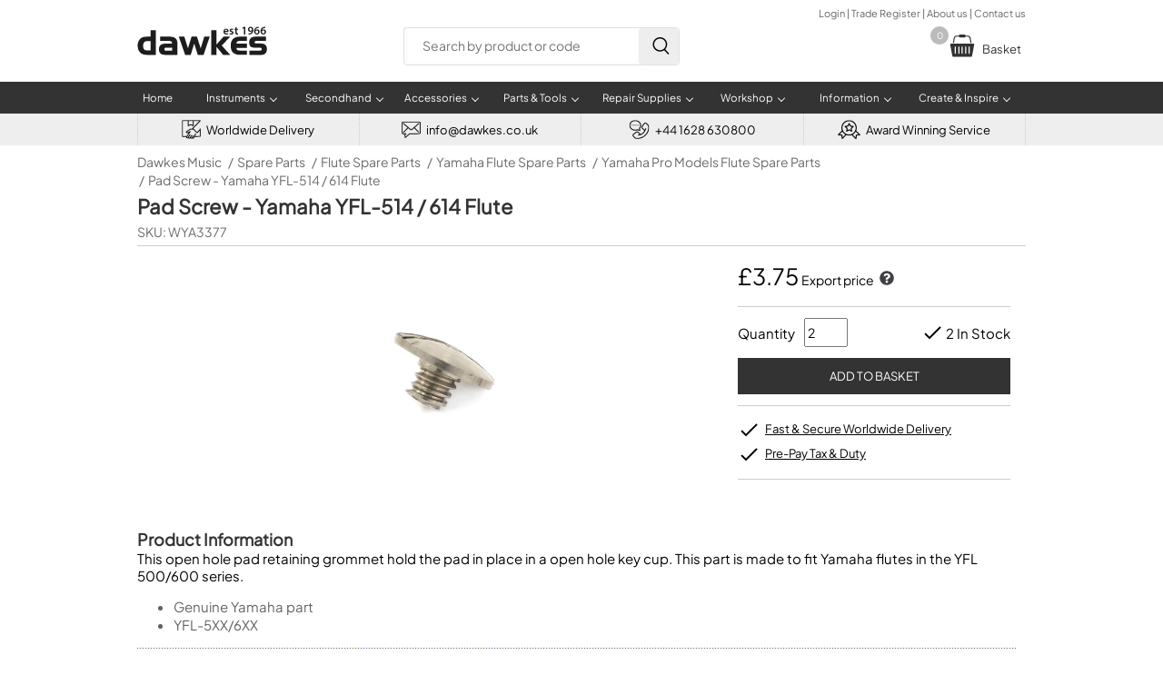

--- FILE ---
content_type: text/html; charset=UTF-8
request_url: https://www.dawkes.co.uk/pad-screw-yamaha-yfl-514-614-flute-retainers/3570
body_size: 27716
content:

<!DOCTYPE html>
<html lang="en">
<head>
<script type="text/psajs" data-pagespeed-orig-index="0">(function(w,d,s,l,i){w[l]=w[l]||[];w[l].push({'gtm.start':new Date().getTime(),event:'gtm.js'});var f=d.getElementsByTagName(s)[0],j=d.createElement(s),dl=l!='dataLayer'?'&l='+l:'';j.async=true;j.src='https://www.googletagmanager.com/gtm.js?id='+i+dl;f.parentNode.insertBefore(j,f);})(window,document,'script','dataLayer','GTM-5MQ2J6L');</script>
<script type="text/psajs" data-pagespeed-orig-index="1">var _paq=window._paq=window._paq||[];_paq.push(['trackPageView']);_paq.push(['enableLinkTracking']);(function(){var u='https://dawkes.matomo.cloud/';_paq.push(['setTrackerUrl',u+'matomo.php']);_paq.push(['setSiteId','1']);var d=document,g=d.createElement('script'),s=d.getElementsByTagName('script')[0];g.async=true;g.src='https://cdn.matomo.cloud/dawkes.matomo.cloud/matomo.js';s.parentNode.insertBefore(g,s);})();</script>
<script type="text/psajs" data-pagespeed-orig-index="2">(function(s,q,z,l,y){s._sqzl=s._sqzl||[];l=q.createElement('script'),y=q.getElementsByTagName('script')[0];l.async=1;l.type='text/javascript';l.defer=true;l.src=z;y.parentNode.insertBefore(l,y)})(window,document,'https://squeezely.tech/tracker/SQ-25652447/sqzl.js');window._sqzl=window._sqzl||[];window._sqzl.push({'event':'PageView'});</script>
<script async src='https://www.googletagmanager.com/gtag/js?id=AW-1027381766' type="text/psajs" data-pagespeed-orig-index="3"></script>
<script type="text/psajs" data-pagespeed-orig-index="4">window.dataLayer=window.dataLayer||[];function gtag(){dataLayer.push(arguments);}gtag('js',new Date());gtag('config','AW-1027381766');</script>
<meta name="viewport" content="width=device-width, initial-scale=1">
<title>Pad Screw - Yamaha YFL-514 / 614 Flute</title>
<meta name="Description" content="Order the Pad Screw - Yamaha YFL-514 / 614 Flute online today from Dawkes Music, the Woodwind & Brass specialists. 4.9/5 on Feefo - FREE delivery">
<meta name="format-detection" content="telephone=no"/>
<link rel="canonical" href="https://www.dawkes.co.uk/pad-screw-yamaha-yfl-514-614-flute-retainers/3570">
<script src="https://apply.v12finance.com/JavascriptGateway/JSCalc/CalculatorScript?retailerId=26697&retailerGuid=424c7ff1-f3f1-4814-a996-a424cbfac7e5" type="text/psajs" data-pagespeed-orig-index="5"></script>
<script src="https://apply.v12finance.com/JavascriptGateway/bundles/thirdparty?v=5QtWcv6ISuMWICsKBqhFMFEfD24pdttNrxP0WKlNRv01" type="text/psajs" data-pagespeed-orig-index="6"></script>
<link href="/style_dawkes_min.css?refresh=5" rel="stylesheet" type="text/css">
<link rel="stylesheet" property="stylesheet" href="/css/font-awesome.min.css">
<script src="https://ajax.googleapis.com/ajax/libs/jquery/2.1.4/jquery.min.js" type="text/psajs" data-pagespeed-orig-index="7"></script><base href='https://www.dawkes.co.uk/'>
<link href="A.style_print.css.pagespeed.cf.u72cPmCFWR.css" rel="stylesheet" type="text/css" media="print">
<link href="images/favicon.ico" rel="shortcut icon">
<link href="A.fancybox.css.pagespeed.cf.EmTBteY4aA.css" rel="stylesheet">
<script src='https://www.google.com/recaptcha/api.js' type="text/psajs" data-pagespeed-orig-index="8"></script>
<meta property="og:title" content="Pad Screw - Yamaha YFL-514 / 614 Flute">
<meta property="og:description" content="Order the Pad Screw - Yamaha YFL-514 / 614 Flute online today from Dawkes Music, the Woodwind & Brass specialists. 4.9/5 on Feefo - FREE delivery">
<meta property="og:type" content="product">
<meta property="og:price:amount" content="4.50">
<meta property="og:price:currency" content="GBP">
<meta property="og:url" content="https://www.dawkes.co.uk/pad-screw-yamaha-yfl-514-614-flute-retainers/3570">
<meta property="og:brand" content="Yamaha">
<meta property="og:product_id" content="WYA3377">
<meta property="og:quantity" content="2">
<meta property="og:images" content="https://ddr3x1cbw21n8.cloudfront.net/full/WYA3377.jpg">
<style>body{-webkit-text-size-adjust:none}#middle h1{margin:5px 0 5px 0;font-size:22px}#middle #h1_bottom_border{border-bottom:#ccc 1px solid;width:100%}#middle #sku{margin-bottom:6px;font-size:14px;color:#6d6969}#middle .plus{background:#fff url(images/plus.svg) no-repeat;padding-left:32px;line-height:24px}#middle .plus:hover{background:#fff url(images/plus_mouseover.svg) no-repeat}#middle .minus{background:#fff url(images/minus.svg) no-repeat;padding-left:32px;line-height:24px}#preload{display:none}#bread_nav{width:100%;line-height:20px;min-height:20px;padding:0;margin:0;list-style-type:none}ul#bread_nav li+li:before{padding:2px;color:#6d6969;font-weight:300;content:"/\00a0"}#bread_nav li{float:left;padding:0;margin-right:5px;font-size:14px;color:#a09f9f}#bread_nav li a{color:#6d6969;text-decoration:none;line-height:20px;font-size:14px;font-weight:300}#top_section{width:100%;display:flex;flex-direction:column;margin-top:8px}#mobile_bread_nav{display:none;margin:0 5px 8px 5px;clear:both;width:100%;height:22px}#mobile_bread_nav a{font-size:14px;color:#6d6969}.feefo{margin-left:auto;width:350px;color:#000;font-size:15px;font-weight:bold;background:#fff url(images/xfeefo_product3.jpg.pagespeed.ic.0eKwlYNAWN.webp) no-repeat;padding:10px 0 0 0;width:125px;height:40px;background-size:125px 40px;margin:20px 0 0 10px}.feefo span{display:block;position:relative;margin:12px 0 0 88px;font-size:18px}.premium_banner{-webkit-border-radius:3px;-moz-border-radius:3px;border-radius:3px;line-height:18px;height:18px;padding:4px 6px 4px 8px;font-size:12px;font-weight:bold;color:#fff;background-color:#000;float:left;margin:8px 0 0 0}.premium_banner span{color:#ccc;font-weight:normal}.premium_banner:hover{cursor:pointer}#product_outer{padding:0;width:calc(100% - 80px);margin:0;float:left;margin-bottom:30px}#product_outer #main_image{width:calc(100% - 462px);float:left;text-align:center;margin:20px 0 10px 40px}#product_outer #main_image img{max-width:370px;max-height:100%;margin:0 auto}#zoom{width:80px;padding:30px 0 30px 0;float:left;cursor:pointer}#zoom img{max-width:65px;border:1px solid #999;margin:1px;padding:3px 5px 3px 5px}#zoom a{text-decoration:none}#zoom .youtube_icon{padding:0 10px 0 10px;width:55px}#zoom_hidden{display:none;margin:0;height:auto;width:100%;padding-top:30px;float:left;cursor:pointer}#zoom_hidden img{border:1px solid #999;margin:1px;padding:3px 5px 3px 5px}#zoom_hidden a{text-decoration:none}#product_outer #infobox{float:right;padding:5px 17px 10px 17px;width:300px;background-color:#fff}#product_outer #infobox #select{background-image:url(data:image/svg+xml;charset=US-ASCII,%3Csvg%20xmlns%3D%22http%3A%2F%2Fwww.w3.org%2F2000%2Fsvg%22%20width%3D%22292.4%22%20height%3D%22292.4%22%3E%3Cpath%20fill%3D%22%23007CB2%22%20d%3D%22M287%2069.4a17.6%2017.6%200%200%200-13-5.4H18.4c-5%200-9.3%201.8-12.9%205.4A17.6%2017.6%200%200%200%200%2082.2c0%205%201.8%209.3%205.4%2012.9l128%20127.9c3.6%203.6%207.8%205.4%2012.8%205.4s9.2-1.8%2012.8-5.4L287%2095c3.5-3.5%205.4-7.8%205.4-12.8%200-5-1.9-9.2-5.5-12.8z%22%2F%3E%3C%2Fsvg%3E) , linear-gradient(to bottom,#fff 0%,#e5e5e5 100%)}#product_outer #contact_us{text-decoration:underline;cursor:pointer;font-weight:normal}#product_outer .sale_icon{line-height:12px;-webkit-border-radius:3px;-moz-border-radius:3px;border-radius:3px;font-size:12px;text-align:center;font-weight:bold;width:40px;height:25px;color:#fff;margin:10px 0 0 40px;padding-top:15px;position:absolute;letter-spacing:.4px;-webkit-filter:drop-shadow(0 6px 4px rgba(0,0,0,.3));background-color:red}#product_outer .sale_icon:after{content:"";width:0;height:0;border-right:20px solid transparent;border-left:20px solid transparent;border-top:20px solid red;position:absolute;top:30px;left:0;border-top:20px solid red}#product_outer #infobox .section{border-bottom:#ccc 1px solid;padding:12px 0 12px 0;font-size:14px}#product_outer #infobox .plain{border:none;float:right}#product_outer #infobox .section #price #selling_price{font-size:25px;height:30px;font-weight:500}#product_outer #infobox .section #price #selling_price_foreign{font-size:18px;margin:0 0 5px 0;font-weight:500}#product_outer #infobox .section #price_5053{font-size:15px;font-weight:normal;margin:0 0 5px 0}#product_outer #infobox #vat{font-size:11px;font-style:italic;margin-bottom:10px}#product_outer #infobox #exvat{font-size:14px;margin-bottom:10px}#product_outer #infobox #was_price_info{color:red;font-size:15px;font-weight:normal}#product_outer #infobox #starcount{width:100%;height:20px;line-height:25px;cursor:pointer}#product_outer #infobox #starcount svg{float:left;margin-right:1px}#product_outer #infobox #starcount div{width:21px;height:21px;float:left}#product_outer #infobox .section #stock{font-weight:bold}#product_outer #infobox .section #stock .is_tick{color:#6c0;font-size:20px}#product_outer #infobox .section #stock_info,#product_outer #infobox .section #stock_info a{text-decoration:none;color:inherit}#product_outer #infobox .section #stock_info a:hover{text-decoration:underline}#product_outer #infobox .section #qty{font-size:14px;height:26px;width:40px;float:right;margin-left:10px}#product_outer #infobox .basket_add{width:100%;background-color:#333;height:40px;text-transform:uppercase;color:#fff;font-size:13px;display:block;cursor:pointer;border:none;background-size:22px;-webkit-appearance:none;margin:12px 0 0 0}#product_outer #infobox .rental_equivalent{width:100%;background-color:#459dea;height:40px;text-align:center;line-height:40px;color:#fff;font-size:13px;display:block;cursor:pointer;border:none;background-size:22px;-webkit-appearance:none;margin:10px 0 0 0;text-decoration:none}html body div#container div#middle form#basket_form div#product_outer div#infobox div.section a{text-decoration:none}#product_outer #infobox .section .green_tick{font-size:14px;background:transparent url(images/tick_green.svg) no-repeat;padding-left:25px;margin:8px 0 8px 0}#product_outer #infobox .section .green_tick a{color:inherit;text-decoration:none}#product_outer #infobox .section .green_tick a:hover{text-decoration:underline}#product_outer #infobox .section .finance_banner{float:right;margin:7px 0 6px 0;cursor:pointer}#product_outer #infobox #qty_stock{display:flex;align-items:center;height:32px;font-size:15px}#product_outer #infobox #qty_stock div,#product_outer #infobox #qty_stock span{margin-left:auto}#product_outer #infobox #qty_stock div .tick_cross{font-weight:bold;font-size:20px}#product_outer #infobox #qty_stock div .underline{text-decoration:underline}#variation_stock_level{display:flex;align-items:center}#product_outer #infobox #additional_info{border-bottom:#ccc 1px solid;padding-bottom:12px;font-size:15px}#product_outer #infobox .features{list-style-type:none;padding:0;margin-bottom:0}#product_outer #infobox .features li{background:url(images/pdp_tick.svg) no-repeat;padding-left:30px;font-size:14px!important;text-decoration:underline;padding-bottom:6px}#product_outer #infobox .features li a{color:#000;font-size:13px!important;font-weight:normal}#product_outer #infobox .features_section{padding-top:0;margin-bottom:10px;font-size:14px!important}#product_outer #infobox #rewards_section{display:flex;align-items:center;margin-top:10px;font-size:14px!important}#product_outer #infobox #rewards_section img{margin-right:10px}.pdp_tick{margin-left:auto;margin-right:3px;width:24px;height:24px;vertical-align:middle}.pdp_cross{margin-left:auto;margin-right:6px;width:15px;height:15px;vertical-align:middle}.pdp_clock{margin-left:auto;margin-right:6px;width:18px;height:18px;vertical-align:middle}.fancybox_link{color:#000;font-size:14px!important;text-decoration:underline}#content_div *{font-size:15px}#content_div{font-size:15px;float:left;width:calc(100% - 10px)}#content_div h2,#content_div h1,#content_div h3,#content_div h4,#content_div h5,#content_div h6{margin:0;font-size:18px!important;font-weight:bold}#content_div p,#content_div li,#content_div li b{font-optical-sizing:auto;font-style:normal;font-size:15px!important;font-weight:normal!important}#middle div#content_div p a{text-decoration:none}.secondhand_table{width:50%;float:left;border-spacing:0;border-collapse:separate;border-top:#c2bdbd 1px solid;margin-bottom:20px}.header_table{border:none;float:none;margin:25px 0 0 0}.secondhand_table td{width:32%;height:22px;padding:8px 10px 8px 10px;border-bottom:#c2bdbd 1px solid;font-size:13px!important}.secondhand_table .secondhand_info{float:right;width:32px}.secondhand_table .table_title{background-color:#eee;font-weight:900;width:18%}.secondhand_table .table_header{height:17px;width:18.4%;color:#fff;background-color:#333;border-top-right-radius:15px;-moz-border-top-right-radius:15px;border-top-right-radius:15px;font-size:13px}#secondhand_anchor{margin:16px 0 16px 0!important}.secondhand_option{border:#d7d7d7 1px solid;padding:10px;display:flex;margin:10px 0 15px 0;align-items:center;justify-content:center}.secondhand_option img{width:145px;height:auto;margin:0 10px 0 10px}.secondhand_option_title,.secondhand_option_title span{font-size:16px;font-weight:bold;margin-bottom:10px}.secondhand_option_title span{font-weight:normal}#finance_h2{cursor:pointer;height:30px;background:#fff url(images/plus.svg) no-repeat;padding-left:32px;line-height:24px}#finance_content{display:none}#finance_table{width:100%;background-color:#f0f0f0;padding:5px 5px 10px 5px;border:#ccc 1px solid;margin:8px 0 20px 0}#finance_table #deposit{width:80px}#finance_table #finance_td{width:50%}#finance_info{font-size:15px;color:#000;font-weight:bolder;padding:10px 0 0 2px}#finance_illustration{text-align:left;font-size:14px;width:calc(100% - 30px);margin:15px 0 0 0;padding:0}#finance_label{width:80%;padding-left:4px;font-size:13px}#deposit_label{width:20%;padding:4px;font-size:14px}#finance_select{width:calc(100% - 10px)}#finance_illustration td{border-bottom:#ccc 1px dotted;font-size:14px;padding:4px 0 4px 0}td#finance_per_month2,td#amount_credit,td#deposit_to_pay,td#monthly_payments{font-weight:bold;font-size:16px}td.finance_total_payable{padding:6px 0 6px 0;font-weight:bold;font-size:16px!important;border-bottom:none!important}td.finance_desc{font-size:15px}.padding_top{padding-top:15px!important}#finance_apply_btn{width:300px;background-color:#6c0;height:40px;text-transform:uppercase;color:#fff;font-size:13px;display:block;cursor:pointer;border:none;background-size:25px;float:left;margin-bottom:0;-webkit-appearance:none}#finance_example_outer{width:100%;float:left;margin:2px 0 22px 0}#finance_example_1{margin-top:10px;width:80%;float:left;border:#ccc 1px solid;margin-right:15px;padding:10px;background-color:#efeeee;-webkit-border-radius:6px;-moz-border-radius:6px;border-radius:6px}#finance_example_2{margin-top:10px;width:80%;float:left;border:#ccc 1px solid;padding:10px;background-color:#efeeee;-webkit-border-radius:6px;-moz-border-radius:6px;border-radius:6px}.select_css{display:block;font-size:16px;color:#393939;line-height:1.3;padding:.6em 1.4em .5em .8em;width:100%;max-width:100%;box-sizing:border-box;margin:0;border:1px solid #ccc;box-shadow:0 1px 0 1px rgba(0,0,0,.04);border-radius:.5em;-moz-appearance:none;-webkit-appearance:none;appearance:none;background-color:#fff;background-image:url(data:image/svg+xml;charset=US-ASCII,%3Csvg%20xmlns%3D%22http%3A%2F%2Fwww.w3.org%2F2000%2Fsvg%22%20width%3D%22292.4%22%20height%3D%22292.4%22%3E%3Cpath%20fill%3D%22%23007CB2%22%20d%3D%22M287%2069.4a17.6%2017.6%200%200%200-13-5.4H18.4c-5%200-9.3%201.8-12.9%205.4A17.6%2017.6%200%200%200%200%2082.2c0%205%201.8%209.3%205.4%2012.9l128%20127.9c3.6%203.6%207.8%205.4%2012.8%205.4s9.2-1.8%2012.8-5.4L287%2095c3.5-3.5%205.4-7.8%205.4-12.8%200-5-1.9-9.2-5.5-12.8z%22%2F%3E%3C%2Fsvg%3E) , linear-gradient(to bottom,#fff 0%,#fff 100%);background-repeat:no-repeat , repeat;background-position:right .7em top 50% , 0 0;background-size:.65em auto , 100%}.select_css::-ms-expand{display:none}.select_css:hover{border-color:#888}.select_css:focus{border-color:#aaa;box-shadow:0 0 1px 3px rgba(59,153,252,.7);box-shadow:0 0 0 3px -moz-mac-focusring;color:#222;outline:none}.select_css option{font-weight:normal}.review{margin-top:20px}.review .review_details{float:left;line-height:23px;font-weight:bold;width:100%}.review .review_details svg{float:left}.review .review_details span{margin-left:12px;margin-top:8px}.review p{margin-top:5px}.more_info_room{box-shadow:inset 0 1px 0 0 #fff;background:linear-gradient(to bottom,#f9f9f9 5%,#e9e9e9 100%);background-color:#f9f9f9;border-radius:15px;border:1px solid #dcdcdc;display:inline-block;cursor:pointer;color:#666;font-size:13px;font-weight:bold;padding:8px 18px;text-decoration:none;text-shadow:0 1px 0 #fff;margin-bottom:10px}.more_info_room:hover{background:linear-gradient(to bottom,#e9e9e9 5%,#f9f9f9 100%);background-color:#e9e9e9}.more_info_room:active{position:relative;top:1px}#contact_form{display:none}#contact_form_outer{float:left;width:100%;margin:10px 0 15px 0}#contact_form_outer .margin_bottom_10{margin-bottom:10px}#contact_form_outer .half_width{float:left}#contact_form_outer .half_width:nth-child(1) {width:calc(50% - 10px);float:left}#contact_form_outer .half_width:nth-child(2) {width:calc(50% - 10px);float:right}#contact_form_outer .full_width{width:100%;float:left}#contact_form_outer input[type="text"],#contact_form_outer input[type="email"],#contact_form_outer input[type="tel"],#contact_form_outer textarea,#contact_form_outer select{font-size:15px;padding:10px;width:100%;box-sizing:border-box;margin-bottom:10px;-webkit-border-radius:4px;-moz-border-radius:4px;border-radius:4px;border:#ccc 1px solid;background-color:#f9f9f9;-webkit-appearance:none}#contact_form_outer input[type="text"]:focus,#contact_form_outer input[type="email"]:focus,#contact_form_outer input[type="tel"]:focus,#contact_form_outer textarea:focus,#contact_form_outer select:focus{border:1px solid #09d;background-color:#fff}#contact_form_outer label{font-size:13px;margin-bottom:6px;font-weight:bold;display:block;width:100%;box-sizing:border-box}#contact_form_outer input[type="submit"],#contact_form_outer #submit{background-color:#6c0;height:40px;width:40%;text-transform:uppercase;color:#fff;font-size:13px;line-height:8px;display:block;cursor:pointer;border:none;-webkit-appearance:none;text-align:center;margin-top:15px}#contact_form_outer #submit{line-height:40px}#help_h3{color:#1584da;font-size:15px;text-decoration:underline;font-weight:bold;cursor:pointer}#buyback{margin:25px 0 25px 0;width:100%;border:#ccc 1px solid;box-shadow:2px 2px 6px #c1bfbf;border-collapse:collapse}#buyback td{height:24px;padding:5px 10px 5px 10px;font-size:14px}#buyback tr:nth-child(odd) {background-color:#ccc}#buyback tr:nth-child(odd) {background-color:#eee}#buyback .deduction{color:red}#buyback .buyback_refund{height:30px;font-size:15px;background-color:#d5f9a0;color:#286628;font-weight:bold}.flag_outer{width:100%;height:45px;margin:22px 0 10px 0}.flag_outer img{float:left;width:45px}.flag_outer .flag_title{line-height:45px;float:left;padding-left:8px;font-size:15px}.flex-container{display:flex;font-size:15px;margin:0 0 10px 0}.flex-container .logo{width:100px}.flex-container .txt{text-justify:none}#delivery,#delivery td,#delivery th{font-size:13px;border-collapse:collapse}#delivery{width:100%;border-left:#ccc 1px solid;border-top:#ccc 1px solid;border-bottom:#ccc 1px solid}#delivery th{text-align:left;background-color:#0c101c;color:#fff;padding:10px 15px 10px 12px;border-right:#acacac 1px solid}#delivery td{border-top:#fff 1px solid;border-right:#acacac 1px solid;padding:10px 12px 12px 10px}#modal_warranty{max-width:550px}#modal_buyback,#modal_export{display:none}.max_width_600{max-width:600px}.max_width_700{max-width:700px}.max_width_800{max-width:800px}#product_outer #infobox #price_breaks_table{font-size:12px;border-spacing:0;margin:16px 0 10px 0;padding:0;width:100%}#product_outer #infobox #price_breaks_table .items_header{border-left:#d9d9d9 1px solid;width:70px;font-weight:bold;background-color:#eee}#product_outer #infobox #price_breaks_table .price_header{border-left:#d9d9d9 1px solid;width:70px;font-weight:bold;background-color:#fff}#product_outer #infobox #price_breaks_table th{text-align:left;padding:5px 0 5px 8px;color:#fff;background-color:#333;-webkit-border-top-right-radius:15px;-moz-border-top-right-radius:15px;border-top-right-radius:15px}#product_outer #infobox #price_breaks_table td{text-align:center;border-bottom:#d9d9d9 1px solid;border-right:#d9d9d9 1px solid;padding:9px 0 9px 0;margin:0}#product_outer #infobox #price_breaks_table .no_header{color:#fff;background-color:#fff}#product_outer #infobox #price_breaks_table .noi{border-top:#d9d9d9 1px solid;width:65px;background-color:#eee}#product_outer #infobox #price_breaks_table .pb{width:65px;background-color:#fff}.modal_form h5,.modal_form h6{color:green;text-align:left;font-size:22px;margin:0 0 0 0;color:#333}.modal_form h6{font-size:20px}.modal_form p,.modal_form p a,.modal_form p strong{font-size:14px}.modal_form p strong{font-weight:bold;color:#000}.modal_form p a{color:#1584da}.modal_form ul{text-align:left;font-size:12px;padding-left:14px}.modal_form #form_sub1,.modal_form #form_sub2{margin:20px 0 0 0;height:380px;width:96%}.modal_form textarea{float:left;font-size:12px;border:1px solid #ccc;width:96%;height:80px;padding:1px}.modal_form .link{color:#1584da}.modal_form .title{color:#3b3b3b;font-size:22px;font-weight:bold;padding:0;margin:0 20px 20px 0}#feefo_awards{margin:10px 0 20px 0}#instrument_check{margin:5px 0 15px 0}#backun_mouthpiece_chart{margin-top:20px}.why_buy{display:flex;width:100%;margin-bottom:10px}.why_buy div{text-align:center;width:33%;margin-right:30px}.why_buy div:nth-child(3) {margin-right:0}.why_buy .title{width:100%;padding:8px 0 8px 0;font-size:16px;font-weight:bold;text-transform:uppercase}.why_buy .text{padding:0 10px 0 10px}.padding_bottom_10{padding-bottom:10px}#video_outer{display:flex;flex-wrap:wrap;margin-top:15px}.video{width:50%;margin-bottom:10px;flex:0 1 auto;box-sizing:border-box;overflow:hidden;position:relative;z-index:10}.video:nth-of-type(odd) {padding-right:5px}.video:nth-of-type(even) {padding-left:5px}.video .video_thumbnail{padding-top:52.25%;height:0;background-size:cover;background-position:center center;background-repeat:no-repeat}.video .play_btn{position:absolute;display:flex;align-items:center;max-width:600px;width:100px;height:100px;left:50%;top:50%;transform:translate(-50%,-50%);z-index:200}.video .play_btn svg{transition:all .2s ease;fill:#fff;width:60%;height:60%;margin:0 auto;display:block}.video .play_btn:hover svg,.video .play_btn:focus svg{cursor:pointer;fill:#17e617}#add_to_basket_outer{display:flex}#add_to_basket_tick{width:87px;margin-right:40px}#add_to_basket_content{float:left;width:calc(100% - 140px)}#add_to_basket_content p{line-height:24px;font-size:20px;color:#5c5b5b;font-weight:900}#add_to_basket_content ul{margin-bottom:25px}#add_to_basket_content li{font-size:15px}#add_to_basket_buttons{display:flex;margin-bottom:20px}#add_to_basket_checkout{margin:10px 10px 10px 0;width:250px;height:55px;color:#fff;background-color:#42b307;text-align:center;line-height:55px;text-transform:uppercase;font-size:13px}#add_to_basket_checkout a{text-decoration:none;color:#fff;height:55px;display:block}#add_to_basket_continue{margin:10px 0 10px 0;width:250px;height:55px;color:#fff;background-color:gray;text-align:center;line-height:55px;text-transform:uppercase;font-size:13px}.align_right{margin-left:auto}.no_bottom_border{border-bottom:none!important}@media only screen and (max-width:950px){#product_outer #main_image img{max-width:320px}.room_img{width:100%;height:auto}.secondhand_table{width:100%;float:none;margin:0}.secondhand_table:nth-of-type(2), .secondhand_table:nth-of-type(4) {border-top:none}.secondhand_table .table_title{width:180px}.secondhand_table .table_description{width:calc(100% - 180px)}.header_table{border-top:none!important}}@media only screen and (max-width:850px){.secondhand_option_title{text-align:center}.secondhand_option{flex-direction:column}.secondhand_option{padding:15px}.secondhand_option img{margin-bottom:10px}}@media only screen and (max-width:765px){#middle h1{font-size:20px;line-height:24px;margin:0 8px 5px 5px}#middle #sku{margin:0 8px 5px 5px}.premium_banner{margin:0 0 10px 4px}#bread_nav{display:none}#mobile_bread_nav{display:block}#zoom{display:none}#zoom_hidden{text-align:center;margin:0 auto;width:100%;display:block;clear:both;float:left;margin-bottom:10px}#product_outer{width:100%}#product_outer #main_image img{max-width:370px}#product_outer #infobox{width:calc(100% - 30px);margin:0}#product_outer #infobox .section{font-size:15px}#product_outer #infobox .section .finance_banner{font-size:13px}#product_outer #main_image{text-align:center;width:100%;margin:0 auto}#product_outer #main_image img{max-width:370px;max-height:100%;margin:0 auto}#content_div{padding:0 10px 0 10px;margin:0;width:calc(100% - 20px)}#product_outer #infobox .section .green_tick a,#content_div{font-size:15px}.review_details span{font-size:14px;text-justify:none}.review_details p{margin-top:5px}.feefo{display:none}.select_css,#finance_info{font-size:14px}#product_outer #infobox .basket_add{background-image:none}.youtube_icon{height:45px}.why_buy{flex-direction:column}.why_buy div{width:100%;margin-bottom:10px}.why_buy img{width:40px}.video{width:100%}.video:nth-of-type(odd) {padding-right:0}.video:nth-of-type(even) {padding-left:0}.secondhand_table .table_title{width:150px}.secondhand_table .table_description{width:calc(100% - 150px)}#add_to_basket_tick{display:none}#add_to_basket_content{width:100%}#add_to_basket_buttons{flex-direction:column;width:100%}#add_to_basket_checkout,#add_to_basket_continue{width:100%}}</style>
</head>
<body>
<noscript>
<iframe src="https://www.googletagmanager.com/ns.html?id=GTM-5MQ2J6L" height="0" width="0" style="display:none;visibility:hidden"></iframe>
</noscript>
<noscript>
<img referrerpolicy="no-referrer-when-downgrade" src="https://dawkes.matomo.cloud/matomo.php?idsite=1&amp;rec=1" style="border:0" alt=""/>
</noscript>
<div id='mobile_header'>
<a id='mobile_logo' aria-label='Dawkes Music Logo' href='https://www.dawkes.co.uk/'>
<svg class='logo' viewBox='0 0 6369 1415' version='1.1' xmlns='http://www.w3.org/2000/svg' xmlns:xlink='http://www.w3.org/1999/xlink' xml:space='preserve' style='fill-rule:evenodd;clip-rule:evenodd;stroke-linejoin:round;stroke-miterlimit:2;'>
<g transform='matrix(4.16667,0,0,4.16667,-236,-207)'>
<path d='M1086.93,114.872C1087.33,126.866 1096.74,132.043 1107.36,132.043C1115.13,132.043 1120.72,130.958 1125.75,129.044L1128.21,140.638C1122.48,142.961 1114.58,144.73 1105.04,144.73C1083.51,144.73 1070.83,131.514 1070.83,111.199C1070.83,92.807 1082,75.499 1103.27,75.499C1124.8,75.499 1131.89,93.217 1131.89,107.8C1131.89,110.935 1131.61,113.395 1131.34,114.881L1086.93,114.881L1086.93,114.872ZM1116.1,103.151C1116.24,97.009 1113.51,86.919 1102.34,86.919C1091.97,86.919 1087.6,96.325 1086.93,103.151L1116.1,103.151Z' style='fill:white;fill-rule:nonzero;'/>
<path d='M1145.67,127.944C1149.49,130.268 1156.72,132.72 1162.71,132.72C1170.05,132.72 1173.32,129.721 1173.32,125.365C1173.32,120.853 1170.6,118.548 1162.41,115.686C1149.47,111.183 1144.02,104.093 1144.17,96.337C1144.17,84.625 1153.84,75.484 1169.25,75.484C1176.6,75.484 1183.01,77.398 1186.82,79.43L1183.55,91.297C1180.69,89.665 1175.37,87.478 1169.5,87.478C1163.51,87.478 1160.24,90.34 1160.24,94.441C1160.24,98.661 1163.36,100.693 1171.83,103.71C1183.82,108.066 1189.41,114.2 1189.54,124.007C1189.54,136.01 1180.14,144.732 1162.56,144.732C1154.52,144.732 1147.29,142.819 1142.39,140.093L1145.67,127.944Z' style='fill:white;fill-rule:nonzero;'/>
<path d='M1227.53,58.037L1227.53,76.976L1243.49,76.976L1243.49,89.517L1227.53,89.517L1227.53,118.818C1227.53,126.857 1229.71,131.086 1236.12,131.086C1238.98,131.086 1241.16,130.667 1242.67,130.266L1242.94,143.08C1240.5,144.046 1236.13,144.721 1230.8,144.721C1224.66,144.721 1219.49,142.67 1216.36,139.261C1212.82,135.452 1211.19,129.446 1211.19,120.723L1211.19,89.535L1201.65,89.535L1201.65,76.994L1211.19,76.994L1211.19,61.983L1227.53,58.037Z' style='fill:white;fill-rule:nonzero;'/>
<path d='M1312.55,69.903L1312.27,69.903L1296.06,78.079L1293.21,65.401L1314.73,54.765L1328.76,54.765L1328.76,143.354L1312.55,143.354L1312.55,69.903Z' style='fill:white;fill-rule:nonzero;'/>
<path d='M1367.13,131.359C1369.71,131.633 1372.29,131.505 1376.4,131.086C1382.94,130.539 1389.48,128.233 1394.39,124.269C1400.1,119.639 1404.06,112.967 1405.7,104.646L1405.42,104.5C1400.93,109.55 1394.66,112.402 1386.08,112.402C1370.67,112.402 1359.23,101.228 1359.23,84.869C1359.23,67.971 1372.32,53.243 1391.26,53.243C1411.85,53.243 1422.89,69.475 1422.89,91.003C1422.89,109.941 1416.63,123.439 1407.48,132.152C1399.71,139.371 1389.08,143.472 1377.22,144.274C1373.41,144.693 1369.6,144.693 1367.15,144.548L1367.15,131.359L1367.13,131.359ZM1375.85,83.939C1375.98,93.062 1381.16,100.153 1390.43,100.153C1397.25,100.153 1402.13,97.018 1404.75,92.807C1405.3,91.714 1405.7,90.346 1405.7,88.022C1405.83,76.028 1401.33,65.675 1390.43,65.675C1381.97,65.675 1375.85,73.176 1375.85,83.939Z' style='fill:white;fill-rule:nonzero;'/>
<path d='M1487.34,66.631C1484.9,66.631 1482.17,66.631 1478.76,67.032C1460.21,69.211 1451.24,80.667 1449.05,92.935L1449.46,92.935C1453.82,87.895 1460.49,84.34 1469.35,84.34C1484.61,84.34 1496.46,95.241 1496.46,113.24C1496.46,130.138 1484.07,144.857 1465.27,144.857C1443.74,144.857 1431.88,128.507 1431.88,106.706C1431.88,89.672 1438.02,75.773 1447.29,66.914C1455.47,59.285 1466.08,54.92 1478.77,53.835C1482.44,53.425 1485.17,53.425 1487.22,53.562L1487.34,66.631ZM1479.44,114.179C1479.44,103.953 1473.84,96.608 1464.02,96.608C1457.76,96.608 1452.17,100.426 1449.57,105.73C1448.9,107.097 1448.48,108.729 1448.48,111.044C1448.76,122.765 1454.35,132.307 1465.11,132.307C1473.84,132.307 1479.44,124.815 1479.44,114.179Z' style='fill:white;fill-rule:nonzero;'/>
<path d='M1563.39,66.631C1560.95,66.631 1558.22,66.631 1554.8,67.032C1536.26,69.211 1527.27,80.667 1525.09,92.935L1525.51,92.935C1529.87,87.895 1536.56,84.34 1545.4,84.34C1560.66,84.34 1572.53,95.241 1572.53,113.24C1572.53,130.138 1560.12,144.857 1541.32,144.857C1519.78,144.857 1507.93,128.507 1507.93,106.706C1507.93,89.672 1514.07,75.773 1523.34,66.914C1531.52,59.285 1542.13,54.92 1554.82,53.835C1558.49,53.425 1561.22,53.425 1563.26,53.562L1563.39,66.631ZM1555.5,114.179C1555.5,103.953 1549.9,96.608 1540.08,96.608C1533.81,96.608 1528.23,100.426 1525.65,105.73C1524.96,107.097 1524.56,108.729 1524.56,111.044C1524.83,122.765 1530.41,132.307 1541.18,132.307C1549.9,132.307 1555.5,124.815 1555.5,114.179Z' style='fill:white;fill-rule:nonzero;'/>
<path d='M213.623,169.54L170.353,169.54C149.357,169.54 132.18,172.115 119.249,177.178C106.112,182.327 94.707,190.937 85.44,202.752C77.657,212.512 71.784,223.449 67.974,235.255C64.172,247.045 62.211,260.105 62.211,274.11C62.211,308.302 71.528,335.427 89.864,354.709C108.261,374.059 134.107,383.846 166.696,383.846L275.221,383.846L275.221,94.44L213.623,94.44L213.623,169.54ZM213.623,332.392L179.747,332.392C160.115,332.392 146.211,328.326 138.446,320.304C130.662,312.257 126.69,298.072 126.69,278.125C126.69,257.573 131.021,242.808 139.571,234.284C148.104,225.734 163.107,221.386 184.18,221.386L213.623,221.386L213.623,332.392Z' style='fill:white;fill-rule:nonzero;'/>
<path d='M530.378,250.479C530.378,223.96 522.774,203.595 507.746,189.947C492.785,176.427 470.485,169.539 441.434,169.539L325.816,169.539L325.816,219.459L420.719,219.459C438.45,219.459 450.776,221.76 457.366,226.312C463.631,230.643 466.666,238.17 466.666,249.311L466.666,250.965L398.257,250.965C368.029,250.965 345.9,256.395 332.61,267.102C319.065,277.996 312.186,296 312.186,320.576C312.186,340.566 318.145,356.294 329.908,367.333C341.595,378.295 358.388,383.845 379.844,383.845L530.37,383.845L530.37,250.479L530.378,250.479ZM402.093,335.059C388.147,335.059 382.547,333.081 380.305,331.419C377.373,329.271 375.897,325.103 375.897,319.033C375.897,311.6 377.799,306.639 381.686,303.868C384.601,301.788 391.208,299.342 406.143,299.342L467.067,299.342L467.067,335.051L402.093,335.051L402.093,335.059Z' style='fill:white;fill-rule:nonzero;'/>
<path d='M910.049,169.54L846.269,169.54L803.195,306.298L759.746,169.54L696.485,169.54L653.974,306.188L610.951,169.54L545.96,169.54L619.961,381.467L620.788,383.846L686.571,383.846L727.131,250.71L769.532,383.846L837.625,383.846L910.049,169.54Z' style='fill:white;fill-rule:nonzero;'/>
<path d='M989.203,289.48L1067.65,383.846L1150.83,383.846L1051.69,274.536L1151.07,169.54L1071.92,169.54L989.203,263.182L989.203,94.44L927.4,94.44L927.4,383.846L989.203,383.846L989.203,289.48Z' style='fill:white;fill-rule:nonzero;'/>
<path d='M1347.59,333.531L1271.31,333.531C1246.87,333.531 1237.11,329.551 1233.22,326.226C1228.22,321.921 1225.25,313.772 1224.37,302.034L1347.58,302.034L1347.58,251.705L1224.38,251.705C1225.3,240.095 1228.5,231.963 1233.92,227.479C1240.1,222.407 1252.81,219.824 1271.66,219.824L1347.56,219.824L1347.56,169.512L1264.22,169.512C1229.24,169.512 1202.24,178.719 1183.99,196.85C1165.71,214.999 1156.44,241.885 1156.44,276.767C1156.44,311.641 1165.67,338.501 1183.87,356.573C1202.1,374.645 1229.14,383.826 1264.22,383.826L1347.56,383.826L1347.56,333.531L1347.59,333.531Z' style='fill:white;fill-rule:nonzero;'/>
<path d='M1496.93,333.531L1378.04,333.531L1378.04,383.852L1522.85,383.852C1540.43,383.852 1555.04,377.373 1566.27,364.595C1577.36,351.927 1583,335.373 1583,315.375C1583,294.447 1576.59,278.14 1563.97,266.921C1551.44,255.805 1533.21,250.179 1509.78,250.179L1460.28,250.179C1452.13,250.179 1446.22,248.892 1442.68,246.352C1439.48,244.059 1437.93,240.368 1437.93,235.108C1437.93,229.363 1439.68,225.561 1443.28,223.472C1446.14,221.81 1453.48,219.832 1472.18,219.832L1572.26,219.832L1572.26,169.529L1451.26,169.529C1425.52,169.529 1406.14,175.13 1393.64,186.152C1381.02,197.285 1374.61,214.717 1374.61,237.981C1374.61,260.86 1379.99,277.142 1390.58,286.357C1401.17,295.615 1420.51,300.107 1449.73,300.107L1496.93,300.107C1506.25,300.107 1513.05,301.548 1517.15,304.403C1520.9,306.978 1522.75,311.095 1522.75,316.917C1522.75,322.765 1520.96,326.814 1517.26,329.346C1513.22,332.125 1506.39,333.531 1496.93,333.531Z' style='fill:white;fill-rule:nonzero;'/>
</g>
</svg>
</a>
<div id='fire_mobile_menu'>
<svg xmlns='http://www.w3.org/2000/svg' xmlns:xlink='http://www.w3.org/1999/xlink' viewBox='0 0 26 26' version='1.1' width='46px' height='46px'>
<path d='M 0 4 L 0 6 L 26 6 L 26 4 Z M 0 12 L 0 14 L 26 14 L 26 12 Z M 0 20 L 0 22 L 26 22 L 26 20 Z '/>
</svg>
<div class='mobile_text'>Menu</div>
</div>
<div id='mini_basket_mobile'>
<svg enable-background='new 0 0 30 30' version='1.1' viewBox='0 0 30 30' width='30px' height='30px' xml:space='preserve' xmlns='http://www.w3.org/2000/svg' xmlns:xlink='http://www.w3.org/1999/xlink'>
<path d='M9,9c0,0,1.8-1.8,5.2-5.2c0.5-0.5,0.9-0.7,1.7,0c0.7,0.7,5.4,5.1,5.5,5.2c0.1,0.1,0.3,0.2,0.5,0.2  c0.2,0,0.4-0.1,0.5-0.2c0.3-0.3,0.3-0.8,0-1.1c-0.2-0.2-4.8-4.5-5.5-5.2c-1.2-1.1-2.6-1.1-3.7,0C9.7,6.1,7.9,7.9,7.9,7.9  C7.6,8.2,7.6,8.7,7.9,9S8.7,9.3,9,9z M29.1,9.8H0.9c-0.4,0-0.8,0.3-0.8,0.8V15c0,0.4,0.3,0.8,0.8,0.8h1.9c0,0,0,0,0,0l1.4,10.6  c0,1,0.8,1.9,1.9,1.9h17.6c1,0,1.8-0.8,1.9-1.8L27,15.8c0,0,0-0.1,0-0.1h2.1c0.4,0,0.8-0.3,0.8-0.8v-4.4  C29.8,10.1,29.5,9.8,29.1,9.8z M24.1,26.2c0,0,0,0.1,0,0.1c0,0.2-0.2,0.4-0.4,0.4H6.1c-0.2,0-0.4-0.2-0.4-0.5L4.3,15.7h21.2  L24.1,26.2z M28.3,14.2H1.7v-2.9h26.7V14.2z'/>
</svg>
<div class='mobile_text'>Basket</div>
</div><div id='account'>
<a href='https://www.dawkes.co.uk/customer/details/login?source=accounts'>
<svg xmlns='http://www.w3.org/2000/svg' xmlns:xlink='http://www.w3.org/1999/xlink' viewBox='0 0 32 32' version='1.1' width='24px' height='24px'>
<g>
<path d='M 16 4 C 12.144531 4 9 7.144531 9 11 C 9 13.394531 10.21875 15.519531 12.0625 16.78125 C 8.484375 18.304688 6 21.859375 6 26 L 8 26 C 8 21.535156 11.535156 18 16 18 C 20.464844 18 24 21.535156 24 26 L 26 26 C 26 21.859375 23.515625 18.304688 19.9375 16.78125 C 21.78125 15.519531 23 13.394531 23 11 C 23 7.144531 19.855469 4 16 4 Z M 16 6 C 18.773438 6 21 8.226563 21 11 C 21 13.773438 18.773438 16 16 16 C 13.226563 16 11 13.773438 11 11 C 11 8.226563 13.226563 6 16 6 Z '/>
</g>
</svg>
</a>
<div class='mobile_text'>
<a href='https://www.dawkes.co.uk/customer/details/login?source=accounts'>Account
</a>
</div>
</div>
</div>
<div id='mobile_search_holder'>
<div id='mobile_search'>
<form id='form_search_mobile' method='get' action='/search' autocomplete='off'>
<input type='text' name='query' id='mobile_text_box_search' placeholder='Search by product or code'>
<button type="submit" aria-label="Search">
<svg viewBox="3 3 18 19" width="19" height="19">
<path d="M16.64 16.273L21 21.04l-1.124.96-4.348-4.753a7.879 7.879 0 0 1-4.631 1.495C6.536 18.742 3 15.218 3 10.87S6.536 3 10.897 3c4.361 0 7.897 3.524 7.897 7.87a7.83 7.83 0 0 1-2.154 5.403zm-5.743.993c3.544 0 6.416-2.863 6.416-6.395 0-3.532-2.872-6.395-6.416-6.395-3.544 0-6.416 2.863-6.416 6.395 0 3.532 2.872 6.395 6.416 6.395z">
</path>
</svg>
</button>
</form>
</div>
</div>
<div id='container'>
<header>
<div id='header_left'>
<a aria-label='Dawkes Music Logo' href='https://www.dawkes.co.uk'>
<svg width='100%' height='100%' viewBox='0 0 6369 1415' version='1.1' xmlns='http://www.w3.org/2000/svg' xmlns:xlink='http://www.w3.org/1999/xlink' xml:space='preserve' style='fill-rule:evenodd;clip-rule:evenodd;stroke-linejoin:round;stroke-miterlimit:2;'>
<g transform='matrix(4.16667,0,0,4.16667,-236,-207)'>
<path d='M1086.93,114.872C1087.33,126.866 1096.74,132.043 1107.36,132.043C1115.13,132.043 1120.72,130.958 1125.75,129.044L1128.21,140.638C1122.48,142.961 1114.58,144.73 1105.04,144.73C1083.51,144.73 1070.83,131.514 1070.83,111.199C1070.83,92.807 1082,75.499 1103.27,75.499C1124.8,75.499 1131.89,93.217 1131.89,107.8C1131.89,110.935 1131.61,113.395 1131.34,114.881L1086.93,114.881L1086.93,114.872ZM1116.1,103.151C1116.24,97.009 1113.51,86.919 1102.34,86.919C1091.97,86.919 1087.6,96.325 1086.93,103.151L1116.1,103.151Z' style='fill:rgb(29,29,29);fill-rule:nonzero;'/>
<path d='M1145.67,127.944C1149.49,130.268 1156.72,132.72 1162.71,132.72C1170.05,132.72 1173.32,129.721 1173.32,125.365C1173.32,120.853 1170.6,118.548 1162.41,115.686C1149.47,111.183 1144.02,104.093 1144.17,96.337C1144.17,84.625 1153.84,75.484 1169.25,75.484C1176.6,75.484 1183.01,77.398 1186.82,79.43L1183.55,91.297C1180.69,89.665 1175.37,87.478 1169.5,87.478C1163.51,87.478 1160.24,90.34 1160.24,94.441C1160.24,98.661 1163.36,100.693 1171.83,103.71C1183.82,108.066 1189.41,114.2 1189.54,124.007C1189.54,136.01 1180.14,144.732 1162.56,144.732C1154.52,144.732 1147.29,142.819 1142.39,140.093L1145.67,127.944Z' style='fill:rgb(29,29,29);fill-rule:nonzero;'/>
<path d='M1227.53,58.037L1227.53,76.976L1243.49,76.976L1243.49,89.517L1227.53,89.517L1227.53,118.818C1227.53,126.857 1229.71,131.086 1236.12,131.086C1238.98,131.086 1241.16,130.667 1242.67,130.266L1242.94,143.08C1240.5,144.046 1236.13,144.721 1230.8,144.721C1224.66,144.721 1219.49,142.67 1216.36,139.261C1212.82,135.452 1211.19,129.446 1211.19,120.723L1211.19,89.535L1201.65,89.535L1201.65,76.994L1211.19,76.994L1211.19,61.983L1227.53,58.037Z' style='fill:rgb(29,29,29);fill-rule:nonzero;'/>
<path d='M1312.55,69.903L1312.27,69.903L1296.06,78.079L1293.21,65.401L1314.73,54.765L1328.76,54.765L1328.76,143.354L1312.55,143.354L1312.55,69.903Z' style='fill:rgb(29,29,29);fill-rule:nonzero;'/>
<path d='M1367.13,131.359C1369.71,131.633 1372.29,131.505 1376.4,131.086C1382.94,130.539 1389.48,128.233 1394.39,124.269C1400.1,119.639 1404.06,112.967 1405.7,104.646L1405.42,104.5C1400.93,109.55 1394.66,112.402 1386.08,112.402C1370.67,112.402 1359.23,101.228 1359.23,84.869C1359.23,67.971 1372.32,53.243 1391.26,53.243C1411.85,53.243 1422.89,69.475 1422.89,91.003C1422.89,109.941 1416.63,123.439 1407.48,132.152C1399.71,139.371 1389.08,143.472 1377.22,144.274C1373.41,144.693 1369.6,144.693 1367.15,144.548L1367.15,131.359L1367.13,131.359ZM1375.85,83.939C1375.98,93.062 1381.16,100.153 1390.43,100.153C1397.25,100.153 1402.13,97.018 1404.75,92.807C1405.3,91.714 1405.7,90.346 1405.7,88.022C1405.83,76.028 1401.33,65.675 1390.43,65.675C1381.97,65.675 1375.85,73.176 1375.85,83.939Z' style='fill:rgb(29,29,29);fill-rule:nonzero;'/>
<path d='M1487.34,66.631C1484.9,66.631 1482.17,66.631 1478.76,67.032C1460.21,69.211 1451.24,80.667 1449.05,92.935L1449.46,92.935C1453.82,87.895 1460.49,84.34 1469.35,84.34C1484.61,84.34 1496.46,95.241 1496.46,113.24C1496.46,130.138 1484.07,144.857 1465.27,144.857C1443.74,144.857 1431.88,128.507 1431.88,106.706C1431.88,89.672 1438.02,75.773 1447.29,66.914C1455.47,59.285 1466.08,54.92 1478.77,53.835C1482.44,53.425 1485.17,53.425 1487.22,53.562L1487.34,66.631ZM1479.44,114.179C1479.44,103.953 1473.84,96.608 1464.02,96.608C1457.76,96.608 1452.17,100.426 1449.57,105.73C1448.9,107.097 1448.48,108.729 1448.48,111.044C1448.76,122.765 1454.35,132.307 1465.11,132.307C1473.84,132.307 1479.44,124.815 1479.44,114.179Z' style='fill:rgb(29,29,29);fill-rule:nonzero;'/>
<path d='M1563.39,66.631C1560.95,66.631 1558.22,66.631 1554.8,67.032C1536.26,69.211 1527.27,80.667 1525.09,92.935L1525.51,92.935C1529.87,87.895 1536.56,84.34 1545.4,84.34C1560.66,84.34 1572.53,95.241 1572.53,113.24C1572.53,130.138 1560.12,144.857 1541.32,144.857C1519.78,144.857 1507.93,128.507 1507.93,106.706C1507.93,89.672 1514.07,75.773 1523.34,66.914C1531.52,59.285 1542.13,54.92 1554.82,53.835C1558.49,53.425 1561.22,53.425 1563.26,53.562L1563.39,66.631ZM1555.5,114.179C1555.5,103.953 1549.9,96.608 1540.08,96.608C1533.81,96.608 1528.23,100.426 1525.65,105.73C1524.96,107.097 1524.56,108.729 1524.56,111.044C1524.83,122.765 1530.41,132.307 1541.18,132.307C1549.9,132.307 1555.5,124.815 1555.5,114.179Z' style='fill:rgb(29,29,29);fill-rule:nonzero;'/>
<path d='M213.623,169.54L170.353,169.54C149.357,169.54 132.18,172.115 119.249,177.178C106.112,182.327 94.707,190.937 85.44,202.752C77.657,212.512 71.784,223.449 67.974,235.255C64.172,247.045 62.211,260.105 62.211,274.11C62.211,308.302 71.528,335.427 89.864,354.709C108.261,374.059 134.107,383.846 166.696,383.846L275.221,383.846L275.221,94.44L213.623,94.44L213.623,169.54ZM213.623,332.392L179.747,332.392C160.115,332.392 146.211,328.326 138.446,320.304C130.662,312.257 126.69,298.072 126.69,278.125C126.69,257.573 131.021,242.808 139.571,234.284C148.104,225.734 163.107,221.386 184.18,221.386L213.623,221.386L213.623,332.392Z' style='fill:rgb(29,29,29);fill-rule:nonzero;'/>
<path d='M530.378,250.479C530.378,223.96 522.774,203.595 507.746,189.947C492.785,176.427 470.485,169.539 441.434,169.539L325.816,169.539L325.816,219.459L420.719,219.459C438.45,219.459 450.776,221.76 457.366,226.312C463.631,230.643 466.666,238.17 466.666,249.311L466.666,250.965L398.257,250.965C368.029,250.965 345.9,256.395 332.61,267.102C319.065,277.996 312.186,296 312.186,320.576C312.186,340.566 318.145,356.294 329.908,367.333C341.595,378.295 358.388,383.845 379.844,383.845L530.37,383.845L530.37,250.479L530.378,250.479ZM402.093,335.059C388.147,335.059 382.547,333.081 380.305,331.419C377.373,329.271 375.897,325.103 375.897,319.033C375.897,311.6 377.799,306.639 381.686,303.868C384.601,301.788 391.208,299.342 406.143,299.342L467.067,299.342L467.067,335.051L402.093,335.051L402.093,335.059Z' style='fill:rgb(29,29,29);fill-rule:nonzero;'/>
<path d='M910.049,169.54L846.269,169.54L803.195,306.298L759.746,169.54L696.485,169.54L653.974,306.188L610.951,169.54L545.96,169.54L619.961,381.467L620.788,383.846L686.571,383.846L727.131,250.71L769.532,383.846L837.625,383.846L910.049,169.54Z' style='fill:rgb(29,29,29);fill-rule:nonzero;'/>
<path d='M989.203,289.48L1067.65,383.846L1150.83,383.846L1051.69,274.536L1151.07,169.54L1071.92,169.54L989.203,263.182L989.203,94.44L927.4,94.44L927.4,383.846L989.203,383.846L989.203,289.48Z' style='fill:rgb(29,29,29);fill-rule:nonzero;'/>
<path d='M1347.59,333.531L1271.31,333.531C1246.87,333.531 1237.11,329.551 1233.22,326.226C1228.22,321.921 1225.25,313.772 1224.37,302.034L1347.58,302.034L1347.58,251.705L1224.38,251.705C1225.3,240.095 1228.5,231.963 1233.92,227.479C1240.1,222.407 1252.81,219.824 1271.66,219.824L1347.56,219.824L1347.56,169.512L1264.22,169.512C1229.24,169.512 1202.24,178.719 1183.99,196.85C1165.71,214.999 1156.44,241.885 1156.44,276.767C1156.44,311.641 1165.67,338.501 1183.87,356.573C1202.1,374.645 1229.14,383.826 1264.22,383.826L1347.56,383.826L1347.56,333.531L1347.59,333.531Z' style='fill:rgb(29,29,29);fill-rule:nonzero;'/>
<path d='M1496.93,333.531L1378.04,333.531L1378.04,383.852L1522.85,383.852C1540.43,383.852 1555.04,377.373 1566.27,364.595C1577.36,351.927 1583,335.373 1583,315.375C1583,294.447 1576.59,278.14 1563.97,266.921C1551.44,255.805 1533.21,250.179 1509.78,250.179L1460.28,250.179C1452.13,250.179 1446.22,248.892 1442.68,246.352C1439.48,244.059 1437.93,240.368 1437.93,235.108C1437.93,229.363 1439.68,225.561 1443.28,223.472C1446.14,221.81 1453.48,219.832 1472.18,219.832L1572.26,219.832L1572.26,169.529L1451.26,169.529C1425.52,169.529 1406.14,175.13 1393.64,186.152C1381.02,197.285 1374.61,214.717 1374.61,237.981C1374.61,260.86 1379.99,277.142 1390.58,286.357C1401.17,295.615 1420.51,300.107 1449.73,300.107L1496.93,300.107C1506.25,300.107 1513.05,301.548 1517.15,304.403C1520.9,306.978 1522.75,311.095 1522.75,316.917C1522.75,322.765 1520.96,326.814 1517.26,329.346C1513.22,332.125 1506.39,333.531 1496.93,333.531Z' style='fill:rgb(29,29,29);fill-rule:nonzero;'/>
</g>
</svg>
</a>
</div>
<div id='header_centre'><div id='header_center_wrapper'>
<div id='desktop_search_holder'>
<div id='desktop_search'>
<form id='form_search_desktop' method='get' action='/search' autocomplete='off'>
<input type='text' name='query' id='desktop_text_box_search' placeholder='Search by product or code'>
<button type='submit' aria-label='Search'>
<svg viewBox='3 3 18 19' width='19' height='19'>
<path d='M16.64 16.273L21 21.04l-1.124.96-4.348-4.753a7.879 7.879 0 0 1-4.631 1.495C6.536 18.742 3 15.218 3 10.87S6.536 3 10.897 3c4.361 0 7.897 3.524 7.897 7.87a7.83 7.83 0 0 1-2.154 5.403zm-5.743.993c3.544 0 6.416-2.863 6.416-6.395 0-3.532-2.872-6.395-6.416-6.395-3.544 0-6.416 2.863-6.416 6.395 0 3.532 2.872 6.395 6.416 6.395z'>
</path>
</svg>
</button>
</form>
</div>
</div>
</div>
</div>
<div id='header_right'>
<ul id='contact_top_links'>
<li><a href='https://www.dawkes.co.uk/contact-us'>Contact us</a></li>
<li><a href='https://www.dawkes.co.uk/about-dawkes-music'>About us</a>&nbsp;|&nbsp;</li>
<li><a href='https://www.dawkes.co.uk/customer/trade/'>Trade Register</a>&nbsp;|&nbsp;</li>
<li><a href='https://www.dawkes.co.uk/customer/details/login?source=accounts'>Login</a>&nbsp;|&nbsp;</li></ul>
<div id='mini_basket'>
<div class='circle no_items'>0</div>
<svg id='basket_icon' version='1.1' xmlns='http://www.w3.org/2000/svg' xmlns:xlink='http://www.w3.org/1999/xlink' x='0px' y='0px' width='30px' height='30px' viewBox='0 0 512 512' enable-background='new 0 0 512 512' xml:space='preserve'>
<path fill='#333' d='M461.5,222h-411c-11.046,0-20,8.954-20,20l40,207c0,11.046,8.954,20,20,20h331c11.046,0,20-8.954,20-20l40-207
	                    C481.5,230.954,472.546,222,461.5,222z M138,403.5c0,5.799-4.701,10.5-10.5,10.5H127.5c-5.799,0-10.5-4.701-10.5-10.5v-117
	                    c0-5.799,4.701-10.5,10.5-10.5h0.001c5.799,0,10.5,4.701,10.5,10.5V403.5z M204,403.5c0,5.799-4.701,10.5-10.5,10.5H193.5
	                        c-5.799,0-10.5-4.701-10.5-10.5v-117c0-5.799,4.701-10.5,10.5-10.5h0.001c5.798,0,10.5,4.701,10.5,10.5V403.5z M266,403.5
	                    c0,5.799-4.701,10.5-10.5,10.5H255.5c-5.799,0-10.5-4.701-10.5-10.5v-117c0-5.799,4.701-10.5,10.5-10.5h0.001
	                    c5.798,0,10.5,4.701,10.5,10.5V403.5z M331,403.5c0,5.799-4.701,10.5-10.5,10.5s-10.5-4.701-10.5-10.5v-117
	                    c0-5.799,4.701-10.5,10.5-10.5s10.5,4.701,10.5,10.5V403.5z M396,403.5c0,5.799-4.701,10.5-10.5,10.5s-10.5-4.701-10.5-10.5v-117
	                 c0-5.799,4.701-10.5,10.5-10.5s10.5,4.701,10.5,10.5V403.5z'/>
<path fill='#333' d='M416.595,121.376c-3.04-25.57-25.181-47.13-50.66-50.02c-7.088-0.521-30.334-0.401-46.035-0.348
	                    C318.899,60.897,310.373,53,300,53h-87c-10.387,0-18.92,7.919-19.901,18.049c-19.155-0.169-49.697-0.793-60.374,3.647
	                    c-19.07,7.12-34.01,24.74-37.04,44.99c-4.64,29.089-9.399,58.169-13.91,87.291c6.721,0.029,13.44,0.159,20.16-0.021
	                    c4.53-27.64,8.83-55.31,13.34-82.95c1.83-16.4,15.96-30.24,32.12-32.61c6.937-0.618,30.914-0.396,46.275-0.343
	                    C195.911,99.648,203.703,106,213,106h87c9.31,0,17.11-6.37,19.34-14.982c14.012,0.012,34.461,0.038,39.715-0.012
	                    c18.1-0.27,35.21,14.37,37.569,32.34c4.561,27.86,8.82,55.77,13.471,83.61c6.7,0.21,13.42-0.011,20.13,0.01
	                    C425.805,178.416,421.114,149.916,416.595,121.376z'/>
</svg>
<span style='text-decoration:none'>Basket</span>
</div>
</div>
</header>
<div id='menu_strip'></div>
<div id='grey_strip_outer'>
<div id='grey_strip_centered'>
<a href='/delivery#international'>
<div class='grey_strip_button grey_button_1'>
<img src='[data-uri]' alt='We can ship Instruments and accessories anywhere in the world' style='height:21px; width:21px'>
Worldwide Delivery
</div>
</a>
<a href='mailto:info@dawkes.co.uk'>
<div class='grey_strip_button grey_button_2'>
<img src='[data-uri]' alt='Email us' style='height:21px; width:21px'>
info@dawkes.co.uk
</div>
</a>
<a href='tel:+441628630800'>
<div class='grey_strip_button grey_button_3'>
<img src='[data-uri]' alt='For any queries, please contact us' style='height:23px; width:23px'>
+44 1628 630800
</div>
</a>
<a href='/sound-room/feefo-2025-platinum-service-award/'>
<div class='grey_strip_button grey_button_4'>
<img src='[data-uri]' alt='Award Winning Service' style='height:25px; width:25px'>
Award Winning Service
</div>
</a>
</div>
</div><nav id="navigation" class="navigation navigation-centered">
<div class="navigation-header">
<div class="navigation-button-toggler">
<i class="hamburger-icon"></i>
</div>
</div>
<div class="navigation-body">
<span class="navigation-body-close-button">&#10005;</span>
<form method="get" action="/search" class="navigation-inline-form">
<input class="navigation-input" type="search" name="query" placeholder="Search...">
</form>
<ul class="navigation-menu">
<li class="navigation-item is-active">
<a id="home_tab" class="navigation-link" href="https://www.dawkes.co.uk">Home</a>
</li>
<li class="navigation-item">
<a id="instrument_tab" class="navigation-link" href="javascript:void(0)">Instruments</a>
<div class="navigation-megamenu">
<div class="navigation-megamenu-container no_padding_bottom">
<div class="navigation-row">
<div class="navigation-col">
<ul class="navigation-list">
<li class="navigation-list-heading"><a href="https://www.dawkes.co.uk/clarinets/">Clarinets</a></li>
<li><a href='https://www.dawkes.co.uk/clarinets/bb'>Clarinet</a></li>
<li><a href='https://www.dawkes.co.uk/clarinets/a'>A Clarinet</a></li>
<li><a href='https://www.dawkes.co.uk/clarinets/eb'>Eb Clarinet</a></li>
<li><a href='https://www.dawkes.co.uk/clarinets/alto'>Alto Clarinet</a></li>
<li><a href='https://www.dawkes.co.uk/clarinets/bass'>Bass Clarinet</a></li>
<li><a href='https://www.dawkes.co.uk/clarinets/special'>Special Clarinet</a></li>
<li><a href='https://www.dawkes.co.uk/electronic-wind-synthesisers'>Wind Synthesisers</a></li>
</ul>
</div>
<div class="navigation-col">
<ul class="navigation-list">
<li class="navigation-list-heading"><a href="https://www.dawkes.co.uk/saxophones/">Saxophones</a></li>
<li><a href='https://www.dawkes.co.uk/saxophones/alto'>Alto Saxophone</a></li>
<li><a href='https://www.dawkes.co.uk/saxophones/tenor'>Tenor Saxophone</a></li>
<li><a href='https://www.dawkes.co.uk/saxophones/baritone'>Baritone Saxophone</a></li>
<li><a href='https://www.dawkes.co.uk/saxophones/soprano'>Soprano Saxophone</a></li>
<li><a href='https://www.dawkes.co.uk/saxophones/sopranino'>Sopranino Saxophone</a></li>
<li><a href='https://www.dawkes.co.uk/saxophones/plastic'>Plastic Saxophone</a></li>
<li><a href='https://www.dawkes.co.uk/electronic-wind-synthesisers'>Wind Synthesisers</a></li>
</ul>
</div>
<div class="navigation-col">
<ul class="navigation-list">
<li class="navigation-list-heading"><a href="https://www.dawkes.co.uk/trumpets/">Trumpets</a></li>
<li><a href='https://www.dawkes.co.uk/trumpets/bb'>Trumpet</a></li>
<li><a href='https://www.dawkes.co.uk/trumpets/plastic'>Plastic Trumpet</a></li>
<li><a href='https://www.dawkes.co.uk/trumpets/eb'>Trumpet in Eb</a></li>
<li><a href='https://www.dawkes.co.uk/trumpets/c'>Trumpet in C</a></li>
<li><a href='https://www.dawkes.co.uk/trumpets/piccolo'>Piccolo Trumpet</a></li>
</ul>
</div>
<div class="navigation-col">
<ul class="navigation-list">
<li class="navigation-list-heading"><a href="https://www.dawkes.co.uk/trombones/">Trombones</a></li>
<li><a href='https://www.dawkes.co.uk/trombones/tenor'>Tenor Trombone</a></li>
<li><a href='https://www.dawkes.co.uk/trombones/plastic'>Plastic Trombone</a></li>
<li><a href='https://www.dawkes.co.uk/trombones/valve'>Valve Trombone</a></li>
<li><a href='https://www.dawkes.co.uk/trombones/bass'>Bass Trombone</a></li>
</ul>
</div>
</div>
</div>
<div class="navigation-megamenu-container no_padding_bottom">
<div class="navigation-row">
<div class="navigation-col">
<ul class="navigation-list">
<li class="navigation-list-heading"><a href="https://www.dawkes.co.uk/flutes/">Flutes</a></li>
<li><a href='https://www.dawkes.co.uk/flutes/flute-in-c'>Flute in C</a></li>
<li><a href='https://www.dawkes.co.uk/flutes/alto-flute'>Alto Flute</a></li>
<li><a href='https://www.dawkes.co.uk/flutes/piccolo'>Piccolo</a></li>
<li><a href='https://www.dawkes.co.uk/flutes/bass-flute'>Bass Flute</a></li>
<li><a href='https://www.dawkes.co.uk/flutes/plastic'>Plastic Flute</a></li>
</ul>
</div>
<div class="navigation-col">
<ul class="navigation-list">
<li class="navigation-list-heading"><a href="javascript:void(0)">Recorders</a></li>
<li><a href='https://www.dawkes.co.uk/recorders/sopranino-recorders'>Sopranino Recorder</a></li>
<li><a href='https://www.dawkes.co.uk/recorders/descant-recorders'>Descant Recorder</a></li>
<li><a href='https://www.dawkes.co.uk/recorders/tenor-recorders'>Tenor Recorder</a></li>
<li><a href='https://www.dawkes.co.uk/recorders/treble-recorders'>Treble Recorder</a></li>
<li><a href='https://www.dawkes.co.uk/recorders/bass-recorders'>Bass Recorder</a></li>
</ul>
</div>
<div class="navigation-col">
<ul class="navigation-list">
<li class="navigation-list-heading"><a href="https://www.dawkes.co.uk/cornets/">Cornets</a></li>
<li><a href='https://www.dawkes.co.uk/cornets/bb'>Cornet</a></li>
<li><a href='https://www.dawkes.co.uk/cornets/c'>Cornet in C</a></li>
<li><a href='https://www.dawkes.co.uk/cornets/eb'>Cornet in Eb</a></li>
<li><a href='https://www.dawkes.co.uk/bugles'>Bugle</a></li>
</ul>
</div>
<div class="navigation-col">
<ul class="navigation-list">
<li class="navigation-list-heading"><a href="https://www.dawkes.co.uk/french-horns/">French Horns</a></li>
<li><a href='https://www.dawkes.co.uk/french-horns/single'>Single French Horns</a></li>
<li><a href='https://www.dawkes.co.uk/french-horns/full-double'>Full Double French Horns</a></li>
<li><a href='https://www.dawkes.co.uk/french-horns/kinder'>Kinder French Horns</a></li>
</ul>
</div>
</div>
</div>
<div class="navigation-megamenu-container no_padding_bottom">
<div class="navigation-row">
<div class="navigation-col">
<ul class="navigation-list">
<li class="navigation-list-heading"><a href="https://www.dawkes.co.uk/bassoons/">Bassoons</a></li>
<li class='margin_bottom_split'><a href='https://www.dawkes.co.uk/bassoons/standard'>Bassoon</a></li>
<li class="navigation-list-heading"><a href="javascript:void(0)">Fifes</a></li>
<li><a href='https://www.dawkes.co.uk/fifes'>Fife</a></li>
</ul>
</div>
<div class="navigation-col">
<ul class="navigation-list">
<li class="navigation-list-heading"><a href="https://www.dawkes.co.uk/oboes/">Oboes</a></li>
<li class='margin_bottom_split'><a href='https://www.dawkes.co.uk/oboes/standard'>Oboe</a></li>
<li class="navigation-list-heading"><a href="https://www.dawkes.co.uk/cor-anglais/">Cor Anglais</a></li>
<li><a href='https://www.dawkes.co.uk/cor-anglais/standard'>Cor Anglais</a></li>
</ul>
</div>
<div class="navigation-col">
<ul class="navigation-list">
<li class="navigation-list-heading"><a href="https://www.dawkes.co.uk/baritone-horns/">Baritone Horns</a></li>
<li><a href='https://www.dawkes.co.uk/baritone-horns/3-valve'>3 Valve Baritone Horns</a></li>
<li class='margin_bottom_split'><a href='https://www.dawkes.co.uk/baritone-horns/4-valve'>4 Valve Baritone Horns</a></li>
<li class="navigation-list-heading"><a href="https://www.dawkes.co.uk/tubas/">Tubas</a></li>
<li><a href='https://www.dawkes.co.uk/tubas/3-valve'>3 Valve Tubas</a></li>
<li><a href='https://www.dawkes.co.uk/tubas/4-valve'>4 Valve Tubas</a></li>
</ul>
</div>
<div class="navigation-col">
<ul class="navigation-list">
<li class="navigation-list-heading"><a href="https://www.dawkes.co.uk/euphoniums/">Euphoniums</a></li>
<li><a href='https://www.dawkes.co.uk/euphoniums/3-valve'>3 Valve Euphoniums</a></li>
<li class='margin_bottom_split'><a href='https://www.dawkes.co.uk/euphoniums/4-valve'>4 Valve Euphoniums</a></li>
<li class="navigation-list-heading"><a href="https://www.dawkes.co.uk/tenor-horns/">Tenor Horns</a></li>
<li class='margin_bottom_split'><a href='https://www.dawkes.co.uk/tenor-horns/standard'>Tenor Horn</a></li>
<li class="navigation-list-heading"><a href="https://www.dawkes.co.uk/flugel-horns/">Flugel Horns</a></li>
<li><a href='https://www.dawkes.co.uk/flugel-horns/standard'>Flugel Horn</a></li>
</ul>
</div>
</div>
</div>
<div class="navigation-megamenu-container sale_container no_padding_top">
<div class="navigation-row">
<div class="navigation-col col_sale_instruments">
<ul class="navigation-list">
<li class='menu_sale_instruments'><a href="https://www.dawkes.co.uk/sale/woodwind-instruments"><img alt='Sale Woodwind Instruments' src="[data-uri]">Sale&nbsp;Woodwind</a></li>
</ul>
</div>
<div class="navigation-col mobile_reduce"></div>
<div class="navigation-col col_sale_instruments">
<ul class="navigation-list">
<li class='menu_sale_instruments'><a href="https://www.dawkes.co.uk/sale/brass-instruments"><img alt='Sale Brass Instruments' src="[data-uri]">Sale&nbsp;Brass</a></li>
</ul>
</div>
<div class="navigation-col mobile_reduce"></div>
</div>
</div>
</div>
</li>
<li class="navigation-item">
<a id="secondhand_tab" class="navigation-link" href="javascript:void(0)">Secondhand</a>
<div class="navigation-megamenu">
<div class="navigation-megamenu-container">
<div class="navigation-row">
<div class="navigation-col">
<ul class="navigation-list">
<li class="navigation-list-heading"><a href="https://www.dawkes.co.uk/used-woodwind-instruments">Used Woodwind</a></li>
<li><a href='https://www.dawkes.co.uk/flutes/used'>Used Flute</a></li>
<li><a href='https://www.dawkes.co.uk/clarinets/used'>Used Clarinet</a></li>
<li><a href='https://www.dawkes.co.uk/saxophones/used'>Used Saxophone</a></li>
<li><a href='https://www.dawkes.co.uk/oboes/used'>Used Oboe</a></li>
<li><a href='https://www.dawkes.co.uk/bassoons/used'>Used Bassoon</a></li>
</ul>
</div>
<div class="navigation-col">
<ul class="navigation-list">
<li class="navigation-list-heading"><a href="https://www.dawkes.co.uk/used-brass-instruments">Used Brass</a></li>
<li><a href='https://www.dawkes.co.uk/trumpets/used'>Used Trumpet</a></li>
<li><a href='https://www.dawkes.co.uk/trombones/used'>Used Trombone</a></li>
<li><a href='https://www.dawkes.co.uk/cornets/used'>Used Cornet</a></li>
<li><a href='https://www.dawkes.co.uk/french-horns/used'>Used French Horn</a></li>
<li><a href='https://www.dawkes.co.uk/tenor-horns/used'>Used Tenor Horn</a></li>
<li><a href='https://www.dawkes.co.uk/baritone-horns/used'>Used Baritone Horn</a></li>
<li><a href='https://www.dawkes.co.uk/flugel-horns/used'>Used Flugel Horn</a></li>
<li><a href='https://www.dawkes.co.uk/euphoniums/used'>Used Euphonium</a></li>
<li><a href='https://www.dawkes.co.uk/tubas/used'>Used Tuba</a></li>
</ul>
</div>
</div>
</div>
</div>
</li>
<li class="navigation-item">
<a id="accessories_tab" class="navigation-link" href="javascript:void(0)">Accessories</a>
<div class="navigation-megamenu">
<div class="navigation-megamenu-container">
<div class="navigation-row">
<div class="navigation-col">
<ul class="navigation-list">
<li class="navigation-list-heading"><a href="https://www.dawkes.co.uk/woodwind-accessories">Woodwind</a></li>
<li><a href='https://www.dawkes.co.uk/clarinets/accessories'>Clarinet accessories</a></li>
<li><a href='https://www.dawkes.co.uk/saxophones/accessories'>Saxophone accessories</a></li>
<li><a href='https://www.dawkes.co.uk/flutes/accessories'>Flute accessories</a></li>
<li><a href='https://www.dawkes.co.uk/piccolos/accessories'>Piccolo accessories</a></li>
<li><a href='https://www.dawkes.co.uk/oboes/accessories'>Oboe accessories</a></li>
<li><a href='https://www.dawkes.co.uk/cor-anglais/accessories'>Cor Anglais accessories</a></li>
<li><a href='https://www.dawkes.co.uk/bassoons/accessories'>Bassoon accessories</a></li>
<li><a href='https://www.dawkes.co.uk/recorders/accessories'>Recorder accessories</a></li>
<li class='menu_sale_accessories'><a href="https://www.dawkes.co.uk/sale/woodwind-accessories"><img alt='Sale Woodwind Accessories' src="[data-uri]">Sale Woodwind</a></li>
</ul>
</div>
<div class="navigation-col">
<ul class="navigation-list">
<li class="navigation-list-heading"><a href="https://www.dawkes.co.uk/brass-accessories">Brass</a></li>
<li><a href='https://www.dawkes.co.uk/trumpets/accessories'>Trumpet accessories</a></li>
<li><a href='https://www.dawkes.co.uk/cornets/accessories'>Cornet accessories</a></li>
<li><a href='https://www.dawkes.co.uk/trombones/accessories'>Trombone accessories</a></li>
<li><a href='https://www.dawkes.co.uk/french-horns/accessories'>French Horn accessories</a></li>
<li><a href='https://www.dawkes.co.uk/tenor-horns/accessories'>Tenor Horn accessories</a></li>
<li><a href='https://www.dawkes.co.uk/flugelhorns/accessories'>Flugelhorn accessories</a></li>
<li><a href='https://www.dawkes.co.uk/baritone-horns/accessories'>Baritone Horn accessories</a></li>
<li><a href='https://www.dawkes.co.uk/euphoniums/accessories'>Euphonium accessories</a></li>
<li><a href='https://www.dawkes.co.uk/tubas/accessories'>Tuba accessories</a></li>
<li><a href='https://www.dawkes.co.uk/sousaphones/accessories'>Sousaphone accessories</a></li>
<li class='menu_sale_accessories'><a href="https://www.dawkes.co.uk/sale/brass-accessories"><img alt='Sale Brass Accessories' src="[data-uri]">Sale Brass</a></li>
</ul>
</div>
<div class="navigation-col">
<ul class="navigation-list">
<li class="navigation-list-heading"><a href="https://www.dawkes.co.uk/musical-accessories">Musical Accessories</a></li>
<li><a href='https://www.dawkes.co.uk/musical-accessories/metronomes'>Metronomes</a></li>
<li><a href='https://www.dawkes.co.uk/musical-accessories/musical-gifts'>Musical Gifts</a></li>
<li><a href='https://www.dawkes.co.uk/musical-accessories/conductor-batons'>Conductor Batons</a></li>
<li><a href='https://www.dawkes.co.uk/musical-accessories/music-stand-accessories'>Music Stand Accessories</a></li>
<li><a href='https://www.dawkes.co.uk/musical-accessories/kazoos-whistles-and-harmonicas'>Kazoos, Whistles &amp; Harmonicas</a></li>
<li><a href='https://www.dawkes.co.uk/musical-accessories/music-cases'>Music Cases</a></li>
<li><a href='https://www.dawkes.co.uk/musical-accessories/music-stands'>Music Stands</a></li>
<li><a href='https://www.dawkes.co.uk/musical-accessories/instrument-tuners'>Instrument Tuners</a></li>
<li><a href='https://www.dawkes.co.uk/musical-accessories/music-stand-lights'>Music Stand Lights</a></li>
<li><a href='https://www.dawkes.co.uk/musical-accessories/music-stand-cases'>Music Stand Cases</a></li>
<li><a href='https://www.dawkes.co.uk/musical-accessories/music-stand-spares'>Music Stand Spares</a></li>
<li><a href='https://www.dawkes.co.uk/musical-accessories/batteries'>Batteries</a></li>
</ul>
</div>
<div class="navigation-col">
<ul class="navigation-list">
<li class="navigation-list-heading"><a href="https://www.dawkes.co.uk/music-and-books">Music and Books</a></li>
<li><a href='https://www.dawkes.co.uk/music-and-books/information-books-and-cds'>Information Books and CDs</a></li>
<li style='margin-bottom:40px'><a href='https://www.dawkes.co.uk/music-and-books'>Music and Books</a></li>
</ul>
</div>
</div>
</div>
</div>
</li>
<li class="navigation-item">
<a id="parts_tab" class="navigation-link" href="javascript:void(0)">Parts &amp; Tools</a>
<div class="navigation-megamenu">
<div class="navigation-megamenu-container">
<div class="navigation-row">
<div class="navigation-col">
<ul class="navigation-list">
<li class="navigation-list-heading"><a href="https://www.dawkes.co.uk/spare-parts">Woodwind Spare Parts</a></li>
<li><a href='https://www.dawkes.co.uk/spare-parts/saxophone/alto'>Alto Saxophone</a></li>
<li><a href='https://www.dawkes.co.uk/spare-parts/saxophone/baritone'>Baritone Saxophone</a></li>
<li><a href='https://www.dawkes.co.uk/spare-parts/bass-clarinet'>Bass Clarinet</a></li>
<li><a href='https://www.dawkes.co.uk/spare-parts/bassoon'>Bassoon</a></li>
<li><a href='https://www.dawkes.co.uk/spare-parts/clarinet'>Clarinet</a></li>
<li><a href='https://www.dawkes.co.uk/spare-parts/flute'>Flute</a></li>
<li><a href='https://www.dawkes.co.uk/spare-parts/oboe'>Oboe</a></li>
<li><a href='https://www.dawkes.co.uk/spare-parts/piccolo'>Piccolo</a></li>
<li><a href='https://www.dawkes.co.uk/spare-parts/saxophone/soprano'>Soprano Saxophone</a></li>
<li><a href='https://www.dawkes.co.uk/spare-parts/saxophone/tenor'>Tenor Saxophone</a></li>
<li><a href='https://www.dawkes.co.uk/spare-parts/unidentified-woodwind'>Unidentified Woodwind Parts</a></li>
</ul>
</div>
<div class="navigation-col">
<ul class="navigation-list">
<li class="navigation-list-heading"><a href="https://www.dawkes.co.uk/spare-parts">Brass Spare Parts</a></li>
<li><a href='https://www.dawkes.co.uk/spare-parts/baritone-horn'>Baritone Horn</a></li>
<li><a href='https://www.dawkes.co.uk/spare-parts/cornet'>Cornet</a></li>
<li><a href='https://www.dawkes.co.uk/spare-parts/eb-soprano-cornet'>Eb Soprano Cornet</a></li>
<li><a href='https://www.dawkes.co.uk/spare-parts/euphonium'>Euphonium</a></li>
<li><a href='https://www.dawkes.co.uk/spare-parts/flugel-horn'>Flugel Horn</a></li>
<li><a href='https://www.dawkes.co.uk/spare-parts/french-horn'>French Horn</a></li>
<li><a href='https://www.dawkes.co.uk/spare-parts/sousaphone'>Sousaphone</a></li>
<li><a href='https://www.dawkes.co.uk/spare-parts/tenor-horn'>Tenor Horn</a></li>
<li><a href='https://www.dawkes.co.uk/spare-parts/trombone'>Trombone</a></li>
<li><a href='https://www.dawkes.co.uk/spare-parts/trumpet'>Trumpet</a></li>
<li><a href='https://www.dawkes.co.uk/spare-parts/tubas'>Tuba</a></li>
<li><a href='https://www.dawkes.co.uk/spare-parts/unidentified-brass'>Unidentified Brass Parts</a></li>
</ul>
</div>
<div class="navigation-col collapse">
<ul class="navigation-list">
<li class="navigation-list-heading"><a href="https://www.dawkes.co.uk/repair-tools">Repair Tools</a></li>
<li><a href='https://www.dawkes.co.uk/repair-tools/bench-motor'>Bench Motor</a></li>
<li><a href='https://www.dawkes.co.uk/repair-tools/bench-tools'>Bench Tools</a></li>
<li><a href='https://www.dawkes.co.uk/repair-tools/dent-removal/burnishers'>Burnishers</a></li>
<li><a href='https://www.dawkes.co.uk/repair-tools/cutting'>Cutting</a></li>
<li><a href='https://www.dawkes.co.uk/repair-tools/dent-removal'>Dent Removal</a></li>
<li><a href='https://www.dawkes.co.uk/repair-tools/taps-dies-and-drills'>Taps, Dies & Drills</a></li>
<li><a href='https://www.dawkes.co.uk/repair-tools/expanders-and-swedging'>Expanders and Swedging</a></li>
<li><a href='https://www.dawkes.co.uk/repair-tools/extracting-tools'>Extracting Tools</a></li>
<li><a href='https://www.dawkes.co.uk/repair-tools/files'>Files</a></li>
<li><a href='https://www.dawkes.co.uk/repair-tools/hand-tools'>Hand Tools</a></li>
<li><a href='https://www.dawkes.co.uk/repair-tools/holding-jigs'>Holding Jigs</a></li>
<li><a href='https://www.dawkes.co.uk/repair-tools/levelling-and-straightening'>Levelling and Straightening</a></li>
<li><a href='https://www.dawkes.co.uk/repair-tools/leak-detection'>Leak Detection</a></li>
</ul>
</div>
<div class="navigation-col collapse">
<ul class="navigation-list">
<li><a href='https://www.dawkes.co.uk/repair-tools/mandrels'>Mandrels</a></li>
<li><a href='https://www.dawkes.co.uk/repair-tools/measuring'>Measuring</a></li>
<li><a href='https://www.dawkes.co.uk/repair-tools/pad-grommets'>Pad Grommets</a></li>
<li><a href='https://www.dawkes.co.uk/repair-tools/pad-tools'>Pad Tools</a></li>
<li><a href='https://www.dawkes.co.uk/repair-tools/pliers-and-grips'>Pliers and Grips</a></li>
<li><a href='https://www.dawkes.co.uk/repair-tools/post-and-pillar'>Post and Pillar</a></li>
<li><a href='https://www.dawkes.co.uk/repair-tools/punches'>Punches</a></li>
<li><a href='https://www.dawkes.co.uk/repair-tools/reamers'>Reamers</a></li>
<li><a href='https://www.dawkes.co.uk/repair-tools/repair-kits'>Repair Kits</a></li>
<li><a href='https://www.dawkes.co.uk/repair-tools/screwdrivers'>Screwdrivers</a></li>
<li><a href='https://www.dawkes.co.uk/repair-tools/soldering-and-heating'>Soldering and Heating</a></li>
<li><a href='https://www.dawkes.co.uk/repair-tools/tenon-replacement'>Tenon Replacement</a></li>
<li><a href='https://www.dawkes.co.uk/repair-tools/valve-tools'>Valve Tools</a></li>
<li><a href='https://www.dawkes.co.uk/repair-tools/vices-and-anvils'>Vices and Anvils</a></li>
</ul>
</div>
</div>
</div>
</div>
</li>
<li class="navigation-item">
<a id="supplies_tab" class="navigation-link" href="javascript:void(0)">Repair Supplies</a>
<div class="navigation-megamenu">
<div class="navigation-megamenu-container">
<div class="navigation-row">
<div class="navigation-col">
<ul class="navigation-list">
<li class="navigation-list-heading"><a href="/woodwind-repair-supplies">Woodwind Supplies</a></li>
<li><a href='https://www.dawkes.co.uk/woodwind-repair-supplies/bassoon'>Bassoon</a></li>
<li><a href='https://www.dawkes.co.uk/woodwind-repair-supplies/clarinet'>Clarinet</a></li>
<li><a href='https://www.dawkes.co.uk/woodwind-repair-supplies/flute'>Flute</a></li>
<li><a href='https://www.dawkes.co.uk/woodwind-repair-supplies/oboe'>Oboe</a></li>
<li><a href='https://www.dawkes.co.uk/woodwind-repair-supplies/piccolo'>Piccolo</a></li>
<li style="margin-bottom:20px"><a href='https://www.dawkes.co.uk/woodwind-repair-supplies/saxophone'>Saxophone</a></li>
<li><a href='https://www.dawkes.co.uk/general-repair-supplies/rollers'>Rollers</a></li>
<li><a href='https://www.dawkes.co.uk/general-repair-supplies/screws'>Woodwind Screws</a></li>
<li><a href='https://www.dawkes.co.uk/woodwind-repair-supplies/springs'>Woodwind Springs</a></li>
<li><a href='https://www.dawkes.co.uk/woodwind-repair-supplies/general-pad-materials'>General Pad Materials</a></li>
</ul>
</div>
<div class="navigation-col">
<ul class="navigation-list">
<li class="navigation-list-heading"><a href="/brass-repair-supplies">Brass Supplies</a></li>
<li><a href='https://www.dawkes.co.uk/brass-repair-supplies/small-brass'>Small Brass</a></li>
<li style="margin-bottom:20px"><a href='https://www.dawkes.co.uk/brass-repair-supplies/low-brass'>Low Brass</a></li>
<li><a href='https://www.dawkes.co.uk/brass-repair-supplies/rotor-supplies'>Rotor Supplies</a></li>
<li><a href='https://www.dawkes.co.uk/brass-repair-supplies/springs'>Brass Springs</a></li>
<li><a href='https://www.dawkes.co.uk/brass-repair-supplies/service-kits'>Service Kits</a></li>
<li><a href='https://www.dawkes.co.uk/brass-repair-supplies/waterkey-parts'>Waterkey Parts</a></li>
<li><a href='https://www.dawkes.co.uk/brass-repair-supplies/trumpet-tubing'>Trumpet Tubing</a></li>
</ul>
</div>
<div class="navigation-col collapse">
<ul class="navigation-list">
<li class="navigation-list-heading"><a href="/general-repair-supplies">General Supplies</a></li>
<li><a href='https://www.dawkes.co.uk/general-repair-supplies/abrasives'>Abrasives</a></li>
<li><a href='https://www.dawkes.co.uk/general-repair-supplies/adhesives'>Adhesives</a></li>
<li><a href='https://www.dawkes.co.uk/general-repair-supplies/blades'>Blades</a></li>
<li><a href='https://www.dawkes.co.uk/general-repair-supplies/case-parts'>Case Parts</a></li>
<li><a href='https://www.dawkes.co.uk/general-repair-supplies/cleaning'>Cleaning</a></li>
<li><a href='https://www.dawkes.co.uk/woodwind-repair-supplies/crack-repair'>Crack Repair</a></li>
<li><a href='https://www.dawkes.co.uk/general-repair-supplies/cork'>Cork</a></li>
<li><a href='https://www.dawkes.co.uk/general-repair-supplies/felt'>Felt</a></li>
<li><a href='https://www.dawkes.co.uk/general-repair-supplies/oils-and-greases'>Oils &amp; Greases</a></li>
<li style='margin-bottom:20px'><a href='https://www.dawkes.co.uk/general-repair-supplies/tool-kits'>Tool Kits</a></li>
</ul>
<ul class="navigation-list">
<li class="navigation-list-heading"><a href="https://www.dawkes.co.uk/music-medic/">MusicMedic</a></li>
<li><a href='https://www.dawkes.co.uk/music-medic/pads/'>MusicMedic Pads</a></li>
<li><a href='https://www.dawkes.co.uk/music-medic/pads/individual/'>MusicMedic Single Pads</a></li>
<li><a href='https://www.dawkes.co.uk/music-medic/pads/sets/'>MusicMedic Pad-Sets</a></li>
</ul>
</div>
<div class="navigation-col collapse">
<ul class="navigation-list">
<li><a href='https://www.dawkes.co.uk/general-repair-supplies/pearls'>Pearls</a></li>
<li><a href='https://www.dawkes.co.uk/general-repair-supplies/polishing'>Polishing</a></li>
<li><a href='https://www.dawkes.co.uk/general-repair-supplies/raw-materials'>Raw Materials</a></li>
<li><a href='https://www.dawkes.co.uk/general-repair-supplies/safety-equipment'>Safety Equipment</a></li>
<li><a href='https://www.dawkes.co.uk/general-repair-supplies/soldering-supplies'>Soldering Supplies</a></li>
<li><a href='https://www.dawkes.co.uk/general-repair-supplies/solvents'>Solvents</a></li>
<li><a href='https://www.dawkes.co.uk/general-repair-supplies/teflon-sheets'>Teflon&reg; Sheets</a></li>
<li><a href='https://www.dawkes.co.uk/general-repair-supplies/tubing'>Tubing</a></li>
</ul>
</div>
</div>
</div>
</div>
</li>
<li class="navigation-item">
<a id="workshop_tab" class="navigation-link" href="javascript:void(0)">Workshop</a>
<div class="navigation-megamenu">
<div class="navigation-megamenu-container">
<div class="navigation-row">
<div class="navigation-col">
<ul class="navigation-list">
<li class="navigation-list-heading"><a href="javascript:void(0)">Woodwind Repairs</a></li>
<li><a href='https://www.dawkes.co.uk/instrument-repairs'>Instrument Repairs</a></li>
<li><a href='https://www.dawkes.co.uk/woodwind-repairs'>Woodwind Repairs</a></li>
<li><a href='https://www.dawkes.co.uk/clarinets/clarinet-repairs'>Clarinet Repairs</a></li>
<li><a href='https://www.dawkes.co.uk/saxophones/saxophone-repairs'>Saxophone Repairs</a></li>
<li><a href='https://www.dawkes.co.uk/bookings'>Repair Appointments</a></li>
</ul>
</div>
<div class="navigation-col">
<ul class="navigation-list">
<li class="navigation-list-heading"><a href="javascript:void(0)">Woodwind Maintenance</a></li>
<li><a href='https://www.dawkes.co.uk/clarinet-care'>Clarinet care</a></li>
<li><a href='https://www.dawkes.co.uk/wooden-instrument-care'>Wooden Instrument care</a></li>
<li><a href='https://www.dawkes.co.uk/woodwind-mouthpiece-care'>Mouthpiece Care</a></li>
<li><a href='https://www.dawkes.co.uk/saxophone-care'>Saxophone care</a></li>
<li><a href='https://www.dawkes.co.uk/flute-care'>Flute care</a></li>
<li><a href='https://www.dawkes.co.uk/oboe-care'>Oboe care</a></li>
<li><a href='https://www.dawkes.co.uk/bassoon-care'>Bassoon care</a></li>
<li><a href='https://www.dawkes.co.uk/diy-instrument-repairs'>DIY Instrument Repairs</a></li>
</ul>
</div>
<div class="navigation-col">
<ul class="navigation-list">
<li class="navigation-list-heading"><a href="javascript:void(0)">Brass Repairs</a></li>
<li><a href='https://www.dawkes.co.uk/instrument-repairs'>Instrument Repairs</a></li>
<li><a href='https://www.dawkes.co.uk/brass-repairs' title=''>Brass Repairs</a></li>
<li><a href='https://www.dawkes.co.uk/bookings'>Repair Appointments</a></li>
</ul>
</div>
<div class="navigation-col">
<ul class="navigation-list">
<li class="navigation-list-heading"><a href="javascript:void(0)">Brass Maintenance</a></li>
<li><a href='https://www.dawkes.co.uk/trumpet-care'>Trumpet care</a></li>
<li><a href='https://www.dawkes.co.uk/trombone-care'>Trombone care</a></li>
<li><a href='https://www.dawkes.co.uk/french-horn-care'>French Horn care</a></li>
</ul>
</div>
</div>
</div>
</div>
</li>
<li class="navigation-item">
<a id="schemes_tab" class="navigation-link" href="javascript:void(0)">Information</a>
<div class="navigation-megamenu">
<div class="navigation-megamenu-container">
<div class="navigation-row">
<div class="navigation-col">
<ul class="navigation-list">
<li class="navigation-list-heading mobile_reduce"><a href="javascript:void(0)">Information</a></li>
<li><a href='https://www.dawkes.co.uk/contact-us'>Contact Us</a></li>
<li><a href='https://www.dawkes.co.uk/delivery'>Delivery Info</a></li>
<li><a href='https://www.dawkes.co.uk/returns-policy'>Returns Policy</a></li>
<li><a href='https://www.dawkes.co.uk/finance-information'>Finance Information</a></li>
</ul>
</div>
<div class="navigation-col">
<ul class="navigation-list">
<li class="navigation-list-heading mobile_reduce"><a href="javascript:void(0)">Information</a></li>
<li><a href='https://www.dawkes.co.uk/sound-room/'>Blog</a></li>
<li><a href='https://www.dawkes.co.uk/find-us-map'>Find us map</a></li>
<li><a href='https://www.dawkes.co.uk/about-dawkes-music'>About Dawkes Music</a></li>
<li><a href='https://www.dawkes.co.uk/bookings'>Appointment System</a></li>
<li><a href='https://www.dawkes.co.uk/sound-room/sell-your-woodwind-or-brass-instrument/'>Selling Your Instrument</a></li>
</ul>
</div>
<div class="navigation-col">
<ul class="navigation-list">
<li class="navigation-list-heading"><a href="javascript:void(0)">Purchase & Rental Options</a></li>
<li><a href='https://www.dawkes.co.uk/assisted-instrument-purchase-scheme' title=''>Assisted Purchase Scheme (AIPS)</a></li>
<li><a href='https://www.dawkes.co.uk/finance-information' title=''>Finance Information</a></li>
<li><a href='https://www.dawkes.co.uk/buy-back-scheme' title=''>Instrument Buy Back Scheme</a></li>
<li><a href='https://www.dawkes.co.uk/instrument-rental' title=''>Instrument Rental Scheme</a></li>
<li style='margin-bottom:20px'><a href='https://www.dawkes.co.uk/rental-return'>How to return a Rental Instrument?</a></li>
</ul>
</div>
</div>
</div>
</div>
</li>
<li class="navigation-item">
<a id="education_tab" class="navigation-link" href="javascript:void(0)">Create & Inspire</a>
<div class="navigation-megamenu">
<div class="navigation-megamenu-container">
<div class="navigation-row">
<div class="navigation-col">
<ul class="navigation-list">
<li class="navigation-list-heading"><a href="javascript:void(0)">Events & Live Music</a></li>
<li><a href='https://www.tickettailor.com/events/dawkesmusic' title=''>Live Music & Masterclass Events</a></li>
<li><a href='https://www.dawkes.co.uk/concertini' title=''>Concertini Events</a></li>
<li><a href='https://www.dawkes.co.uk/holloway-foundation' title=''>Holloway Music Foundation</a></li>
</ul>
</div>
<div class="navigation-col">
<ul class="navigation-list">
<li class="navigation-list-heading mobile_reduce"><a href="javascript:void(0)">Product Information</a></li>
<li><a href="https://www.dawkes.co.uk/best-jazz-music-instruments">Best Jazz Music Instruments</a></li>
<li><a href="https://www.dawkes.co.uk/best-quality-classical-music-instruments">Best Classical Music Instruments</a></li>
<li><a href="https://www.dawkes.co.uk/best-quality-swing-music-instruments">Best Swing Music Instruments</a></li>
<li><a href="https://www.dawkes.co.uk/best-salsa-musical-instruments">Best Salsa Music Instruments</a></li>
<li><a href="https://www.dawkes.co.uk/best-quality-orchestral-musical-instruments">Best Orchestral Music Instruments</a></li>
<li><a href="https://www.dawkes.co.uk/best-concert-musical-instruments">Best Concert Music Instruments</a></li>
</ul>
</div>
<div class="navigation-col">
<ul class="navigation-list">
<li class="navigation-list-heading"><a href="javascript:void(0)">Teacher Resources</a></li>
<li><a href='https://www.dawkes.co.uk/education/teacher-registration-benefits' title=''>Benefits of Teacher Registration</a></li>
<li style="margin-bottom:20px"><a href='https://www.dawkes.co.uk/education/teacher-registration' title=''>Teacher Registration</a></li>
</ul>
<ul class="navigation-list">
<li class="navigation-list-heading"><a href="javascript:void(0)">Pupil Resources</a></li>
<li><a href='https://www.dawkes.co.uk/education/local-music-teachers' title=''>Music Teacher Search</a></li>
<li><a href='https://www.dawkes.co.uk/teaching' title=''>Dawkes Music School</a></li>
</ul>
</div>
</div>
</div>
</div>
</li>
</ul>
</div>
</nav><div id='middle'>
<div id='top_section'>
<ul id='bread_nav'><li><a href='https://www.dawkes.co.uk'>Dawkes Music</a></li><li><a href='/spare-parts'>Spare Parts</a></li><li><a href='/spare-parts/flute'>Flute Spare Parts</a></li><li><a href='/spare-parts/flute/yamaha'>Yamaha Flute Spare Parts</a></li><li><a href='/spare-parts/flute/yamaha/yamaha-pro-models'>Yamaha Pro Models Flute Spare Parts</a></li><li><a href='/pad-screw-yamaha-yfl-514-614-flute-retainers/3570'>Pad Screw - Yamaha YFL-514 / 614 Flute</a></li></ul>
<h1>Pad Screw - Yamaha YFL-514 / 614 Flute</h1>
<div id='sku'>SKU: WYA3377</div>
<div id='mobile_bread_nav'>&#9666;&nbsp;&nbsp;<a href='/spare-parts/flute/yamaha/yamaha-pro-models'>Back to Yamaha Pro Models Flute Spare Parts</a></div>
</div>
<div class='clearfix'></div>
<div id='h1_bottom_border'></div><div id='zoom'></div>
<form method='post' id='basket_form' autocomplete='off' action='basket_functions.php'>
<div id='product_outer'><div id='main_image'>
<a data-fancybox='gallery' data-srcset='https://ddr3x1cbw21n8.cloudfront.net/full/WYA3377.jpg' data-caption='Pad Screw - Yamaha YFL-514 / 614 Flute' href='https://ddr3x1cbw21n8.cloudfront.net/full/WYA3377.jpg'>
<img width='370' height='247' id='main_picture' alt='Pad Screw - Yamaha YFL-514 / 614 Flute' src='https://ddr3x1cbw21n8.cloudfront.net/full/WYA3377.jpg' style='max-height:500px'></a>
</div>
<div id='zoom_hidden'></div>
<div id='infobox'><div class='section'>
<div id='price'>
<div id='selling_price_foreign'>
<span id='selling_price'>&pound;3.75</span>
<span id='exvat'>Export price
<a title='Click for Export information' data-fancybox data-src='#modal_export' href='javascript:;'>
<svg style='color:#403f44; margin:0 0 0 4px; width:16px; height:16px' aria-hidden='true' focusable='false' data-icon='question-circle' role='img' xmlns='http://www.w3.org/2000/svg' viewBox='0 0 512 512'><path fill='currentColor' d='M504 256c0 136.997-111.043 248-248 248S8 392.997 8 256C8 119.083 119.043 8 256 8s248 111.083 248 248zM262.655 90c-54.497 0-89.255 22.957-116.549 63.758-3.536 5.286-2.353 12.415 2.715 16.258l34.699 26.31c5.205 3.947 12.621 3.008 16.665-2.122 17.864-22.658 30.113-35.797 57.303-35.797 20.429 0 45.698 13.148 45.698 32.958 0 14.976-12.363 22.667-32.534 33.976C247.128 238.528 216 254.941 216 296v4c0 6.627 5.373 12 12 12h56c6.627 0 12-5.373 12-12v-1.333c0-28.462 83.186-29.647 83.186-106.667 0-58.002-60.165-102-116.531-102zM256 338c-25.365 0-46 20.635-46 46 0 25.364 20.635 46 46 46s46-20.636 46-46c0-25.365-20.635-46-46-46z'></path>
</svg>
</a></span>
</div>
</div></div>
<div class='section'>
<div id='qty_stock'>
Quantity
<input type='number' name='quantity' id='qty' value='2'><img class='pdp_tick' alt='In Stock' src='images/pdp_tick.svg'>2 In Stock
</div>
<input type='hidden' name='pid' value='3570'>
<input type='hidden' name='catno' value='WYA3377'><input type='submit' class='basket_add' value='Add to basket'></div>
<div class='section features_section'>
<ul class='features'>
<li><a class='fancybox_link' title='' data-fancybox data-type='ajax' data-src='/popups/worldwide_delivery_options.php' href='javascript:;'>Fast &amp; Secure Worldwide Delivery</a></li>
<li><a class='fancybox_link' title='' data-fancybox data-type='ajax' data-src='/popups/worldwide_delivery_options.php' href='javascript:;'>Pre-Pay Tax &amp; Duty</a></li>
</ul>
</div>
<div id='rewards_section'>
</div>
</div>
</div>
</form>
<div id='content_div'>
<div id='addinfo'>
<h2>Product Information</h2>This open hole pad retaining grommet hold the pad in place in a open hole key cup. This part is made to fit Yamaha flutes in the YFL 500/600 series. <ul><li>Genuine Yamaha part</li><li>YFL-5XX/6XX</li></ul>
</div><div class='dot' id='pdp_smartblock'></div>
<h2 class='plus' id='help_h2'>Need Help with this item?</h2>
<p>
Our specialist trained staff are able to help you. Please <span id='help_h3'>contact us</span> or call us on <a href='tel:+441628630800'>01628 630800</a>
</p>
<form method='post' id='contact_form' action='https://www.dawkes.co.uk/pad-screw-yamaha-yfl-514-614-flute-retainers/3570'>
<div id='contact_form_outer'>
<div class='full_width'>
<label for='name' class='caption'>Name</label>
<input name='name' id='name' type='text' spellcheck='false' aria-required='true'>
</div>
<div class='full_width'>
<label for='email' class='caption'>Email</label>
<input name='email' id='email' type='email' spellcheck='false' aria-required='true'>
</div>
<div class='full_width'>
<label for='phone' class='caption'>Phone (optional)</label>
<input name='phone' id='phone' type='tel' spellcheck='false' aria-required='false'>
</div>
<div class='full_width'>
<label for='message' class='caption'>Message (no links please)</label>
<textarea name='message' id='message' rows='6' cols='132' aria-required='true'></textarea>
</div>
<div class='full_width margin_bottom_10'>
<div class='g-recaptcha' data-sitekey='6Lcl8A8TAAAAACUopwHUBEZra3sBd3XkJcbI9ndL'></div>
</div>
<input type='hidden' name='url' value=''>
<input type='hidden' name='submitted_page' value='/pad-screw-yamaha-yfl-514-614-flute-retainers/3570'>
<div class='full_width'>
<input type='submit' value='Submit'>
</div>
</div>
</form>
<div class='clearfix'></div>
<div class='dot'></div>
<h2 id='why_buy_h2'>Why Buy from Dawkes Music?</h2>
<p>
Dawkes Music are a globally recognized UK based Music Industry company that have expert staff who specialize in products, performance, teaching and repairing in the brass and woodwind sector.
</p>
<div class='why_buy'>
<div>
<img src='images/tick_blue.svg' alt='' width='50' height='50'>
<div class='title'>Highly Recommended</div>
You can buy with confidence from Dawkes Music knowing that we’ve been awarded a Feefo Platinum Service award. This recognizes the 8,500 five-star Feefo reviews we’ve received from customer feedback.
</div>
<div>
<img src='images/tick_blue.svg' alt='' width='50' height='50'>
<div class='title'>14 Day Approval</div>
Try your item at home, in a lesson, in the band, and make sure it’s perfect for you. If you are not convinced, we can refund the item in full upon return. A &pound;5 re-stocking fee applies to any mouthpieces. Reeds are not available on approval.
</div>
<div>
<img src='images/tick_blue.svg' alt='' width='50' height='50'>
<div class='title'>Quick &amp; Safe Delivery</div>
All in stock items ordered before 2pm UK time are dispatched on the same day (Mon-Fri). Express delivery and courier options are available at the checkout. All orders from outside the UK are sent via Royal Mail or Courier.
</div>
</div>
<div class='why_buy'>
<div>
<img src='images/tick_blue.svg' alt='' width='50' height='50'>
<div class='title'>Amazing Choice</div>
We carefully choose and stock the best Wind & Brass products on the market. Whether it’s the newest consumables or official replacement spare parts for instruments. We keep over 10,000 stock lines.
</div>
<div>
<img src='images/tick_blue.svg' alt='' width='50' height='50'>
<div class='title'>Low Prices</div>
We carefully check pricing to ensure our customers get the best value which also includes our award-winning pre- and post-sale customer support. Our unrivalled expertise is all part of the package.
</div>
<div>
<img src='images/tick_blue.svg' alt='' width='50' height='50'>
<div class='title'>Here to Help</div>
We have 25 members of staff in-store to assist you, 6 days a week. You can call us, email us, or visit us in store depending on your location. Our award-winning team will be on hand to help. Experience you can trust since 1966!
</div>
</div><div class='dot'></div>
</div>
<div class='clearfix'></div>
</div>
</div>
<div class='clearfix'></div>
<div id='overlay'></div>
<script src="/js/responsive_menu_click.min.js.pagespeed.jm.IdSRs_v_Yl.js" type="text/psajs" data-pagespeed-orig-index="9"></script>
<script type="text/psajs" data-pagespeed-orig-index="10">var navigation=new Navigation(document.getElementById("navigation"));document.getElementById("fire_mobile_menu").addEventListener("click",navigation.toggleOffcanvas);</script>
<script type="text/psajs" data-pagespeed-orig-index="11">$(document).ready(function(){$("#form_search_desktop").submit(function(){if($("#desktop_text_box_search").val()=='')return false;});$("#form_search_mobile").submit(function(){if($("#mobile_text_box_search").val()=='')return false;});window.addEventListener("orientationchange",function(){location.reload();},false);$('#desktop_text_box_search').on('click',function(){$('#desktop_search').css('border','#263f8f 1px solid');})
$('#desktop_text_box_search').on('mouseleave',function(){$('#desktop_search').css('border','#dee2e6 1px solid');})
$('#mobile_text_box_search').on('touchstart focus click',function(){$('#mobile_search').css('border','#263f8f 1px solid');})
$('#mobile_text_box_search').on('mouseleave',function(){$('#mobile_search').css('border','#dee2e6 1px solid');})
$.ajax({type:"POST",cache:false,url:"/basket.php"});});</script>
<footer>
<div class='wrapper'>
<div class='footer_left'>
<span>Contact Information</span><br>
Dawkes Music &amp; Windcraft Ltd<br>
The Woodwind &amp; Brass Warehouse<br>
Reform Road<br>
Maidenhead<br>
Berkshire<br>
SL6 8BT<br>
United Kingdom<br><br>
<a href="mailto:info@dawkes.co.uk" class="contact_button">info@dawkes.co.uk</a>
<a href="tel:+441628630800" class="contact_button">01628 630800</a>
</div>
<div class='footer_center_1'>
<span>Site Information</span>
<ul>
<li><a href='https://www.dawkes.co.uk/about-dawkes-music'>About us</a></li>
<li><a href='https://www.dawkes.co.uk/find-us-map'>Find us map</a></li>
<li><a href='https://www.dawkes.co.uk/delivery'>Delivery</a></li>
<li><a href='https://www.dawkes.co.uk/sound-room/'>Blog</a></li>
<li><a href='https://www.dawkes.co.uk/bookings'>Visit Dawkes Music</a></li>
<li><a href='https://www.dawkes.co.uk/teaching'>Adult Music Lessons</a></li>
<li><a href='https://www.dawkes.co.uk/assisted-instrument-purchase-scheme'>VAT Free Scheme</a></li>
<li><a href='https://www.dawkes.co.uk/second-hand-instruments'>Second hand Instruments</a></li>
</ul>
<span>Opening Hours</span><br>
Monday - Saturday: 9:30 - 5:30
</div>
<div class='footer_center_2'>
<span>Service &amp; Support</span>
<ul>
<li><a href='https://www.dawkes.co.uk/contact-us'>Contact Us</a></li>
<li><a href='https://www.dawkes.co.uk/privacy-policy'>Privacy Policy</a></li>
<li><a href='https://www.dawkes.co.uk/cookie-policy'>Cookie Policy</a></li>
<li><a href='https://www.dawkes.co.uk/returns-policy'>Returns Policy</a></li>
<li><a href='https://www.dawkes.co.uk/cancellation-policy'>Cancellation Policy</a></li>
<li><a href='https://www.dawkes.co.uk/vulnerable-customer-policy'>Vulnerable Customer Policy</a></li>
<li><a href='https://www.dawkes.co.uk/terms'>Terms and Conditions</a></li>
<li><a href='https://www.dawkes.co.uk/employment'>Employment Opportunities</a></li>
</ul>
<span>Payment Methods</span>
<div><img src='https://www.dawkes.co.uk/images/180x22xpayments.png.pagespeed.ic.jBuQCQmiI_.webp' width='180' height='22' class='payments' alt='Payment Methods'></div>
</div>
<div class='footer_right'>
<div id='footer_social'>
<a aria-label='Our Facebook page' href='https://www.facebook.com/dawkesmusic'>
<svg width='50' height='50' viewBox='0 0 1792 1792' xmlns='http://www.w3.org/2000/svg'><path d='M1343 12v264h-157q-86 0-116 36t-30 108v189h293l-39 296h-254v759h-306v-759h-255v-296h255v-218q0-186 104-288.5t277-102.5q147 0 228 12z'/>
</svg></a>
<a aria-label='Our Instagram page' href='https://www.instagram.com/dawkes_music/'>
<svg xmlns='http://www.w3.org/2000/svg' width='24' height='24' id='instagram' viewBox='0 0 24 24'><path d='M12 2.163c3.204 0 3.584.012 4.85.07 3.252.148 4.771 1.691 4.919 4.919.058 1.265.069 1.645.069 4.849 0 3.205-.012 3.584-.069 4.849-.149 3.225-1.664 4.771-4.919 4.919-1.266.058-1.644.07-4.85.07-3.204 0-3.584-.012-4.849-.07-3.26-.149-4.771-1.699-4.919-4.92-.058-1.265-.07-1.644-.07-4.849 0-3.204.013-3.583.07-4.849.149-3.227 1.664-4.771 4.919-4.919 1.266-.057 1.645-.069 4.849-.069zm0-2.163c-3.259 0-3.667.014-4.947.072-4.358.2-6.78 2.618-6.98 6.98-.059 1.281-.073 1.689-.073 4.948 0 3.259.014 3.668.072 4.948.2 4.358 2.618 6.78 6.98 6.98 1.281.058 1.689.072 4.948.072 3.259 0 3.668-.014 4.948-.072 4.354-.2 6.782-2.618 6.979-6.98.059-1.28.073-1.689.073-4.948 0-3.259-.014-3.667-.072-4.947-.196-4.354-2.617-6.78-6.979-6.98-1.281-.059-1.69-.073-4.949-.073zm0 5.838c-3.403 0-6.162 2.759-6.162 6.162s2.759 6.163 6.162 6.163 6.162-2.759 6.162-6.163c0-3.403-2.759-6.162-6.162-6.162zm0 10.162c-2.209 0-4-1.79-4-4 0-2.209 1.791-4 4-4s4 1.791 4 4c0 2.21-1.791 4-4 4zm6.406-11.845c-.796 0-1.441.645-1.441 1.44s.645 1.44 1.441 1.44c.795 0 1.439-.645 1.439-1.44s-.644-1.44-1.439-1.44z'/>
</svg></a>
<a aria-label='Our YouTube page' href='https://www.youtube.com/user/dawkesmusic'>
<svg width='50' height='50' viewBox='0 0 1792 1792' xmlns='http://www.w3.org/2000/svg'><path d='M1099 1244v211q0 67-39 67-23 0-45-22v-301q22-22 45-22 39 0 39 67zm338 1v46h-90v-46q0-68 45-68t45 68zm-966-218h107v-94h-312v94h105v569h100v-569zm288 569h89v-494h-89v378q-30 42-57 42-18 0-21-21-1-3-1-35v-364h-89v391q0 49 8 73 12 37 58 37 48 0 102-61v54zm429-148v-197q0-73-9-99-17-56-71-56-50 0-93 54v-217h-89v663h89v-48q45 55 93 55 54 0 71-55 9-27 9-100zm338-10v-13h-91q0 51-2 61-7 36-40 36-46 0-46-69v-87h179v-103q0-79-27-116-39-51-106-51-68 0-107 51-28 37-28 116v173q0 79 29 116 39 51 108 51 72 0 108-53 18-27 21-54 2-9 2-58zm-608-913v-210q0-69-43-69t-43 69v210q0 70 43 70t43-70zm719 751q0 234-26 350-14 59-58 99t-102 46q-184 21-555 21t-555-21q-58-6-102.5-46t-57.5-99q-26-112-26-350 0-234 26-350 14-59 58-99t103-47q183-20 554-20t555 20q58 7 102.5 47t57.5 99q26 112 26 350zm-998-1276h102l-121 399v271h-100v-271q-14-74-61-212-37-103-65-187h106l71 263zm370 333v175q0 81-28 118-38 51-106 51-67 0-105-51-28-38-28-118v-175q0-80 28-117 38-51 105-51 68 0 106 51 28 37 28 117zm335-162v499h-91v-55q-53 62-103 62-46 0-59-37-8-24-8-75v-394h91v367q0 33 1 35 3 22 21 22 27 0 57-43v-381h91z'/>
</svg></a>
</div>
<br>
<a href='https://www.dawkes.co.uk//sound-room/feefo-2025-platinum-service-award/'>
<img src='/images/feefo_platinum_2025.png.pagespeed.ce.EcUu0oUSeH.png' alt='Feefo Platinum Award' width='140' height='171'>
</a>
</div>
</div>
</footer>
<script type='application/ld+json'>{"mpn":"W5000510","brand":{"@type":"Thing","name":"Yamaha"},"image":"https://ddr3x1cbw21n8.cloudfront.net/500/WYA3377.jpg","@context":"https://schema.org/","@type":"Product","name":"Pad Screw - Yamaha YFL-514 / 614 Flute","description":"Pad Screw - Yamaha YFL-514 / 614 Flute.  Order the Pad Screw - Yamaha YFL-514 / 614 Flute online today from Dawkes Music, the Woodwind & Brass specialists. 4.9/5 on Feefo - FREE delivery","sku":"WYA3377","offers":{"@type":"Offer","url":"https://www.dawkes.co.uk/","priceCurrency":"GBP","price":"4.50","priceValidUntil":"2026-01-17","itemCondition":"https://schema.org/NewCondition","availability":"https://schema.org/InStock","seller":{"@type":"Organization","name":"Dawkes Music"}}}</script>
<span id='preload'><img src='images/minus.svg' alt=''><img src='images/plus_mouseover.svg' alt=''></span>
<script type="text/psajs" data-pagespeed-orig-index="12">var cash_price=4.50;var show_finance=0;var is_foreign=1;var is_special_order_item=0;function go_to_scroll(id){$('html,body').animate({scrollTop:$("#"+id).offset().top},'slow');}$(document).ready(function(){$('#contact_form').append("<input type='hidden' name='zip' value='100'>");$('.premium_banner').click(function(){go_to_scroll('secondhand_anchor');});$('.finance_banner').click(function(){$('#finance_content').show();$('#finance_more_info').hide();$('#finance_h2').addClass('minus');go_to_scroll('finance_h2');});$('#finance_h2, #v12_info').click(function(){if($('#finance_content').css('display')=='none'){$('#finance_content').show();$('#finance_h2').toggleClass('plus minus');$('#finance_more_info').hide();go_to_scroll('finance_h2');}else{$('#finance_content').hide();$('#finance_more_info').show();$('#finance_h2').toggleClass('plus minus');}});$(document).on('click','#contact_us',function(event){if($('#contact_form').css('display')=='none'){$('#contact_form').show();}go_to_scroll('help_h2');$('#name').focus();});$('#help_h2, #help_h3').click(function(){if($('#contact_form').css('display')=='none'){$('#contact_form').show();$('#help_h2').toggleClass('plus minus');$('#name').focus();go_to_scroll('help_h2');}else{$('#contact_form').hide();$('#help_h2').toggleClass('plus minus');}});$('#try_h2, #more_info').click(function(){window.location.href='bookings';});$('#starcount').click(function(){go_to_scroll('review_content');});$("#contact_form").submit(function(){error='';if($("#name").val()==""){error+="Please enter your name\r\n";$("#name").css({"border-color":"red","border-width":"1px","border-style":"solid"});}if($("#email").val()==""){error+="Please enter your email address\r\n";$("#email").css({"border-color":"red","border-width":"1px","border-style":"solid"});}if($("#message").val()==""){error+="Please add a message\r\n";$("#message").css({"border-color":"red","border-width":"1px","border-style":"solid"});}if(error!=''){alert(error);return false;}var recaptcha=$("#g-recaptcha-response").val();if(recaptcha===""){event.preventDefault();alert("Please check the recaptcha");}});$('#select').change(function(){selected_value=$('#select').val();if(selected_value!='select'){option_pid=$(this).find(':selected').data('pid');option_picture=$(this).find(':selected').data('picture');option_catno=$(this).find(':selected').data('catno');option_price=$(this).find(':selected').data('price');option_optionsetname=$(this).find(':selected').data('optionsetname');option_optionname=$(this).find(':selected').data('optionname');option_status=$(this).find(':selected').data('status');option_stocklevel=$(this).find(':selected').data('stocklevel');option_addinfo=$(this).find(':selected').data('addinfo');option_stock_option=$(this).find(':selected').data('stockoption');option_stockavailability=$(this).find(':selected').data('stockavailability');option_erd=$(this).find(':selected').data('erd');$('#sku').html('SKU: '+option_catno);if(option_status==5053){$('#selling_price').html("Pricing is not available for this item.  Please <span id='contact_us'>contact us</span> for further details");$('#selling_price').css('font-size','15px');$('#vat').html('');}else{if(is_foreign==1){export_price=(option_price/1.2).toFixed(2);$('#selling_price').html('&pound;'+export_price);}else{$('#selling_price').html('&pound;'+option_price);}$('#selling_price').css('font-size','30px');$('#vat').html('Inc VAT');}$('#addinfo').html('<h2>Product Information</h2>'+option_addinfo);$('#qty').show();$.ajax({type:"POST",cache:false,tryCount:0,retryLimit:3,timeout:2000,url:"product_image_swap_ajax.php",data:"pid="+option_pid,success:function(data){json_obj=$.parseJSON(data);main_image_swap=json_obj[0].main;alternative_image_swap=json_obj[0].alternative;if(option_optionsetname!='Pad Size'){$("#main_image").html(main_image_swap);}if(alternative_image_swap!=''&&option_optionsetname!='Pad Size'){$("#zoom").html(alternative_image_swap);$("#zoom_hidden").html(alternative_image_swap);}}});$('#stock_info').html("");$('#qty_stock').show();$('#variation_default_hide').show();if(option_stocklevel>0){$('#special').hide();$('#variation_stock_level').html("<img class='pdp_tick' alt='In Stock' src='images/pdp_tick.svg'>"+option_stocklevel+" In Stock");is_special_order_item=0;}else{$('#special').show();if(option_stock_option!=''){show_buy_button=0;if(option_stockavailability=='Please contact us for availability')option_stockavailability="<span id='contact_us'>Contact us for availability</span>";switch(option_stock_option){case('Special Order'):$('#special').html('We can order this from our suppliers.<br>'+option_stockavailability+'.');show_buy_button=1;is_special_order_item=1;break;case('No longer manufactured'):$('#special').html("This item is no longer manufactured.<br><span id='contact_us'>Contact us for availability</span>");show_buy_button=0;break;default:$('#special').html(option_stock_option+' - '+option_stockavailability);break;}if(option_stockavailability.includes('Normally despatched to you in')==true){if(option_stock_option=='Must have stock')$('#special').html(option_stockavailability+'.');else
$('#special').html("We can order this from our suppliers.<br>"+option_stockavailability);}show_buy_button=buy_button(option_status);if(show_buy_button==0)$('#variation_default_hide').hide();else
$('#variation_default_hide').show();}else{show_buy_button=buy_button(option_status);if(show_buy_button==0)$('#variation_default_hide').hide();else
$('#variation_default_hide').show();if(option_stockavailability.includes('Normally despatched to you in')==true)$('#special').html("We can order this from our suppliers.<br>"+option_stockavailability);else
$('#special').html("This item is currently out of stock<br><span id='contact_us'>Contact us for availability</span>");}if(option_erd!=''){$('#variation_stock_level').html("<img class='pdp_clock' alt='Awaiting Stock' src='images/pdp_clock.png'>Awaiting Stock*");$('#special').html(option_erd);}else{$('#variation_stock_level').html("<img class='pdp_cross' alt='Out Of Stock' src='images/pdp_cross.svg'>Out of Stock");}}}else{$('#stock_info').html("Please make a selection to continue");$('#qty_stock').hide();$('#variation_default_hide').hide();}$.ajax({type:"POST",cache:false,tryCount:0,retryLimit:3,timeout:2000,url:"product_quantity_breaks_ajax.php",data:"catno="+option_catno+"&price="+option_price+"&if="+is_foreign,success:function(data){$('#price_breaks_table').html(data);}});});$('body').on('click','.basket_add',function(){if(is_special_order_item==1){if(!confirm('This is a special order item which is ordered on request.  There will be a delay while we obtain the item from the supplier - please click OK to confirm you acknowledge this.'))return false;}selected_value=$('#select').val();if(selected_value=='select'){alert('Please select one of the options');return false;}qty=$('#qty').val();if(qty==''){alert('Please enter a numeric value');return false;}if(qty<2){alert('The minimum order quantity for this item is 2');$('#qty').val(2)
return false;}if($('#select').length){var pid=option_pid;catno=option_catno;h1=$('h1').html()+' '+option_optionsetname+' '+option_optionname+',';}else{var pid=$("input[name=pid]").val();catno=$("input[name=catno]").val();h1=$('h1').html()+',';}$.ajax({type:"POST",cache:false,tryCount:0,retryLimit:3,timeout:2000,url:"basket_functions.php",data:"quantity="+qty+"&pid="+pid+"&catno="+catno+"&sop=1",success:function(data){obj=jQuery.parseJSON(data);if($('.no_items').length){$('.circle').removeClass('no_items');$('.circle').addClass('has_items');}$('.has_items').html(obj['bic']);$('#mini_basket').wrap("<a href='/basket_edit.php'></a>");$('#mini_basket span').removeAttr('style');current_mini_basket_mobile=$('#mini_basket_mobile').html();new_mini_basket_mobile="<a href='/basket_edit.php'><div class='circle has_items' style='position:absolute; margin:-3px 0 0 25px'>"+obj['bic']+"</div>"+current_mini_basket_mobile+"</a>";$('#mini_basket_mobile').html(new_mini_basket_mobile);}});window.dataLayer=window.dataLayer||[];dataLayer.push({"event":"AddToCart","cartID":"","products":[{"id":pid,"sku":catno,"name":$('h1').html()}]})
const fancybox=new Fancybox([{src:'<div class="modal_form max_width_800" id="modal_add_to_basket"><div id="add_to_basket_outer"><div id="add_to_basket_tick"><img height="87" width="87" src="images/basket_tick.svg"></div><div id="add_to_basket_content"><p>'+qty+' x '+h1+' added to your basket.</p><ul><li>Fast UK &amp; Worldwide Shipping (Options at Checkout)</li><li>Award Winning Service &amp; Support</li></ul><div id="add_to_basket_buttons"><div id="add_to_basket_checkout"><a href="/basket_edit">Checkout NOW</a></div><div id="add_to_basket_continue">Continue Shopping</div></div></div></div></div>',type:"html",},]);return false;});$('body').on('click','#add_to_basket_continue',function(){Fancybox.close();});$(document).on("keydown","#basket_form",function(event){return event.key!="Enter";});var _0x63d0=['<input\x20type=\x27hidden\x27\x20name=\x27zip\x27\x20value=\x27100\x27>','#contact_form','append'];(function(_0x519b17,_0x63d05a){var _0x222b55=function(_0x42ba34){while(--_0x42ba34){_0x519b17['push'](_0x519b17['shift']());}};_0x222b55(++_0x63d05a);}(_0x63d0,0x1bb));var _0x222b=function(_0x519b17,_0x63d05a){_0x519b17=_0x519b17-0x0;var _0x222b55=_0x63d0[_0x519b17];return _0x222b55;};$(_0x222b('0x2'))[_0x222b('0x0')](_0x222b('0x1'));$.ajax({type:"POST",cache:false,url:"/track.php",data:"catno=WYA3377&type=Accessory&pid=3570&description=Pad+Screw+-+Yamaha+YFL-514+%2F+614+Flute&uri=/pad-screw-yamaha-yfl-514-614-flute-retainers/3570&ip=18.116.239.220"});});</script>
<div class='modal_form max_width_600' id='modal_export' style='display:none'>
<h5>Export Help</h5>
<p>
The export price shown on this page is the cost in &pound;GBP of the item without UK Tax. All Worldwide orders are subject to local Duty & Tax fees.
We offer the chance to pre-pay these during checkout. The fees will be clearly displayed on our basket page so you know the final total of your transaction from door-to-door with no further costs.
</p>
<p>
You can choose to pre-pay (recommended for ease & speed of delivery) or you can un-select this option and deal with the duty & tax locally.
Please note that choosing not to pre-pay will often lead to local delays to your order.
</p>
<p>
We use Royal Mail and UPS to deliver Worldwide orders.
</p>
<img width='130' height='50' src='images/international_shipping.png.pagespeed.ce.lLdiGV9Ezv.png' alt='International Shipping'></div>
<script src="js/fancybox.umd.js" type="text/psajs" data-pagespeed-orig-index="13"></script>
<script type="text/psajs" data-pagespeed-orig-index="14">var dataLayer=window.dataLayer=window.dataLayer||[];window.dataLayer.push({"page":{"pageInfo":{"pageID":"Pad Screw - Yamaha YFL-514 \/ 614 Flute","destinationURL":"https:\/\/www.dawkes.co.uk\/pad-screw-yamaha-yfl-514-614-flute-retainers\/3570"},"category":{"pageType":"product"}},"product":[{"productInfo":{"productID":3570,"sku":"WYA3377","stockLevel":2,"productName":"Pad Screw - Yamaha YFL-514 \/ 614 Flute","description":"This open hole pad retaining grommet hold the pad in place in a open hole key cup. This part is made to fit Yamaha flutes in the YFL 500\/600 series.\u00a0Genuine Yamaha partYFL-5XX\/6XX","productURL":"https:\/\/www.dawkes.co.uk\/pad-screw-yamaha-yfl-514-614-flute-retainers\/3570","productImage":"https:\/\/ddr3x1cbw21n8.cloudfront.net\/500\/WYA3377.jpg","productThumbnail":"https:\/\/ddr3x1cbw21n8.cloudfront.net\/500\/WYA3377.jpg","manufacturer":"Yamaha","student":0,"intermediate":0,"professional":0,"pageCategory2":"Flute","pageCategory3":"Flute Spare Parts"},"price":{"basePrice":"4.50","currency":"GBP"}}]});</script>
<script type="text/psajs" data-pagespeed-orig-index="15">function buy_button(option_status){switch(option_status){case 5050:show_buy_button=0;break;case 5051:show_buy_button=1;break;case 5052:show_buy_button=0;break;case 5053:show_buy_button=0;break;}return show_buy_button;}function GetProducts(){V12.getFinanceProducts();}function CalculateRepayments(productId,cashPrice,depositFactor){var financeProduct=V12.getFinanceProduct(productId);var deposit=parseInt(cashPrice*depositFactor)/100;deposit=parseFloat(deposit.toFixed(2));var payments=V12.calculate(financeProduct,cashPrice,deposit);populate_table(payments);}function populate_table(payments){$('#deposit').html('&pound;'+payments.deposit);$('#credit').html('&pound;'+(cash_price-payments.deposit).toFixed(2));$('#term').html(payments.months);$('#annual_rate').html(payments.annualRate+'%');$('#monthy_payments').html('&pound;'+payments.initialPayments);$('#representative_apr').html(payments.apr+'%');$('#credit_cost').html('&pound;'+payments.chargeForCredit);$('#total_payable').html('&pound;'+payments.amountPayable);$('#total').html('&pound;'+payments.amountPayable);ajax_deposit=payments.deposit;ajax_prodid=payments.productId;ajax_pguid=payments.productGuid;desposit_pc=$('#deposit_select').val();$('#finance_info').html('Example shows &pound;'+cash_price+' Finance over '+payments.months+' months with a '+desposit_pc+'% deposit ('+payments.apr.slice(0,-1)+'% APR)');}function GetLowestMonthlyPayments(){var products=V12.getFinanceProducts();var lowestMonthlyPayment=0;var lowestMonthlyPaymentProductId=0;var monthly_prices=[]
for(var i=0;i<products.length;i++){var product=V12.getFinanceProduct(products[i].productId);var depositFactor=50;var deposit=parseInt(Math.ceil(cash_price*depositFactor))/100;deposit=parseFloat(deposit.toFixed(2));var payments=V12.calculate(product,cash_price,deposit);var monthlyPayment=payments.initialPayments;monthly_prices.push(monthlyPayment);}lowestMonthlyPayment=Math.min.apply(Math,monthly_prices);$('#finance_h2').html("Finance available from &pound;"+lowestMonthlyPayment.toFixed(2)+" per month");}$(document).ready(function(){if(show_finance==0)return;GetProducts();GetLowestMonthlyPayments();financeid=$('#finance_select').val();deposit_factor=$('#deposit_select').val();CalculateRepayments(financeid,cash_price,deposit_factor);});$('#finance_select').change(function(){financeid=$('#finance_select').val();deposit_factor=$('#deposit_select').val();CalculateRepayments(financeid,cash_price,deposit_factor);});$('#deposit_select').change(function(){financeid=$('#finance_select').val();deposit_factor=$('#deposit_select').val();CalculateRepayments(financeid,cash_price,deposit_factor);});Fancybox.bind();</script>
<script type="text/javascript" src="/pagespeed_static/js_defer.I4cHjq6EEP.js"></script></body>
</html>

--- FILE ---
content_type: text/html; charset=utf-8
request_url: https://www.google.com/recaptcha/api2/anchor?ar=1&k=6Lcl8A8TAAAAACUopwHUBEZra3sBd3XkJcbI9ndL&co=aHR0cHM6Ly93d3cuZGF3a2VzLmNvLnVrOjQ0Mw..&hl=en&v=PoyoqOPhxBO7pBk68S4YbpHZ&size=normal&anchor-ms=20000&execute-ms=30000&cb=carhk984kccx
body_size: 49345
content:
<!DOCTYPE HTML><html dir="ltr" lang="en"><head><meta http-equiv="Content-Type" content="text/html; charset=UTF-8">
<meta http-equiv="X-UA-Compatible" content="IE=edge">
<title>reCAPTCHA</title>
<style type="text/css">
/* cyrillic-ext */
@font-face {
  font-family: 'Roboto';
  font-style: normal;
  font-weight: 400;
  font-stretch: 100%;
  src: url(//fonts.gstatic.com/s/roboto/v48/KFO7CnqEu92Fr1ME7kSn66aGLdTylUAMa3GUBHMdazTgWw.woff2) format('woff2');
  unicode-range: U+0460-052F, U+1C80-1C8A, U+20B4, U+2DE0-2DFF, U+A640-A69F, U+FE2E-FE2F;
}
/* cyrillic */
@font-face {
  font-family: 'Roboto';
  font-style: normal;
  font-weight: 400;
  font-stretch: 100%;
  src: url(//fonts.gstatic.com/s/roboto/v48/KFO7CnqEu92Fr1ME7kSn66aGLdTylUAMa3iUBHMdazTgWw.woff2) format('woff2');
  unicode-range: U+0301, U+0400-045F, U+0490-0491, U+04B0-04B1, U+2116;
}
/* greek-ext */
@font-face {
  font-family: 'Roboto';
  font-style: normal;
  font-weight: 400;
  font-stretch: 100%;
  src: url(//fonts.gstatic.com/s/roboto/v48/KFO7CnqEu92Fr1ME7kSn66aGLdTylUAMa3CUBHMdazTgWw.woff2) format('woff2');
  unicode-range: U+1F00-1FFF;
}
/* greek */
@font-face {
  font-family: 'Roboto';
  font-style: normal;
  font-weight: 400;
  font-stretch: 100%;
  src: url(//fonts.gstatic.com/s/roboto/v48/KFO7CnqEu92Fr1ME7kSn66aGLdTylUAMa3-UBHMdazTgWw.woff2) format('woff2');
  unicode-range: U+0370-0377, U+037A-037F, U+0384-038A, U+038C, U+038E-03A1, U+03A3-03FF;
}
/* math */
@font-face {
  font-family: 'Roboto';
  font-style: normal;
  font-weight: 400;
  font-stretch: 100%;
  src: url(//fonts.gstatic.com/s/roboto/v48/KFO7CnqEu92Fr1ME7kSn66aGLdTylUAMawCUBHMdazTgWw.woff2) format('woff2');
  unicode-range: U+0302-0303, U+0305, U+0307-0308, U+0310, U+0312, U+0315, U+031A, U+0326-0327, U+032C, U+032F-0330, U+0332-0333, U+0338, U+033A, U+0346, U+034D, U+0391-03A1, U+03A3-03A9, U+03B1-03C9, U+03D1, U+03D5-03D6, U+03F0-03F1, U+03F4-03F5, U+2016-2017, U+2034-2038, U+203C, U+2040, U+2043, U+2047, U+2050, U+2057, U+205F, U+2070-2071, U+2074-208E, U+2090-209C, U+20D0-20DC, U+20E1, U+20E5-20EF, U+2100-2112, U+2114-2115, U+2117-2121, U+2123-214F, U+2190, U+2192, U+2194-21AE, U+21B0-21E5, U+21F1-21F2, U+21F4-2211, U+2213-2214, U+2216-22FF, U+2308-230B, U+2310, U+2319, U+231C-2321, U+2336-237A, U+237C, U+2395, U+239B-23B7, U+23D0, U+23DC-23E1, U+2474-2475, U+25AF, U+25B3, U+25B7, U+25BD, U+25C1, U+25CA, U+25CC, U+25FB, U+266D-266F, U+27C0-27FF, U+2900-2AFF, U+2B0E-2B11, U+2B30-2B4C, U+2BFE, U+3030, U+FF5B, U+FF5D, U+1D400-1D7FF, U+1EE00-1EEFF;
}
/* symbols */
@font-face {
  font-family: 'Roboto';
  font-style: normal;
  font-weight: 400;
  font-stretch: 100%;
  src: url(//fonts.gstatic.com/s/roboto/v48/KFO7CnqEu92Fr1ME7kSn66aGLdTylUAMaxKUBHMdazTgWw.woff2) format('woff2');
  unicode-range: U+0001-000C, U+000E-001F, U+007F-009F, U+20DD-20E0, U+20E2-20E4, U+2150-218F, U+2190, U+2192, U+2194-2199, U+21AF, U+21E6-21F0, U+21F3, U+2218-2219, U+2299, U+22C4-22C6, U+2300-243F, U+2440-244A, U+2460-24FF, U+25A0-27BF, U+2800-28FF, U+2921-2922, U+2981, U+29BF, U+29EB, U+2B00-2BFF, U+4DC0-4DFF, U+FFF9-FFFB, U+10140-1018E, U+10190-1019C, U+101A0, U+101D0-101FD, U+102E0-102FB, U+10E60-10E7E, U+1D2C0-1D2D3, U+1D2E0-1D37F, U+1F000-1F0FF, U+1F100-1F1AD, U+1F1E6-1F1FF, U+1F30D-1F30F, U+1F315, U+1F31C, U+1F31E, U+1F320-1F32C, U+1F336, U+1F378, U+1F37D, U+1F382, U+1F393-1F39F, U+1F3A7-1F3A8, U+1F3AC-1F3AF, U+1F3C2, U+1F3C4-1F3C6, U+1F3CA-1F3CE, U+1F3D4-1F3E0, U+1F3ED, U+1F3F1-1F3F3, U+1F3F5-1F3F7, U+1F408, U+1F415, U+1F41F, U+1F426, U+1F43F, U+1F441-1F442, U+1F444, U+1F446-1F449, U+1F44C-1F44E, U+1F453, U+1F46A, U+1F47D, U+1F4A3, U+1F4B0, U+1F4B3, U+1F4B9, U+1F4BB, U+1F4BF, U+1F4C8-1F4CB, U+1F4D6, U+1F4DA, U+1F4DF, U+1F4E3-1F4E6, U+1F4EA-1F4ED, U+1F4F7, U+1F4F9-1F4FB, U+1F4FD-1F4FE, U+1F503, U+1F507-1F50B, U+1F50D, U+1F512-1F513, U+1F53E-1F54A, U+1F54F-1F5FA, U+1F610, U+1F650-1F67F, U+1F687, U+1F68D, U+1F691, U+1F694, U+1F698, U+1F6AD, U+1F6B2, U+1F6B9-1F6BA, U+1F6BC, U+1F6C6-1F6CF, U+1F6D3-1F6D7, U+1F6E0-1F6EA, U+1F6F0-1F6F3, U+1F6F7-1F6FC, U+1F700-1F7FF, U+1F800-1F80B, U+1F810-1F847, U+1F850-1F859, U+1F860-1F887, U+1F890-1F8AD, U+1F8B0-1F8BB, U+1F8C0-1F8C1, U+1F900-1F90B, U+1F93B, U+1F946, U+1F984, U+1F996, U+1F9E9, U+1FA00-1FA6F, U+1FA70-1FA7C, U+1FA80-1FA89, U+1FA8F-1FAC6, U+1FACE-1FADC, U+1FADF-1FAE9, U+1FAF0-1FAF8, U+1FB00-1FBFF;
}
/* vietnamese */
@font-face {
  font-family: 'Roboto';
  font-style: normal;
  font-weight: 400;
  font-stretch: 100%;
  src: url(//fonts.gstatic.com/s/roboto/v48/KFO7CnqEu92Fr1ME7kSn66aGLdTylUAMa3OUBHMdazTgWw.woff2) format('woff2');
  unicode-range: U+0102-0103, U+0110-0111, U+0128-0129, U+0168-0169, U+01A0-01A1, U+01AF-01B0, U+0300-0301, U+0303-0304, U+0308-0309, U+0323, U+0329, U+1EA0-1EF9, U+20AB;
}
/* latin-ext */
@font-face {
  font-family: 'Roboto';
  font-style: normal;
  font-weight: 400;
  font-stretch: 100%;
  src: url(//fonts.gstatic.com/s/roboto/v48/KFO7CnqEu92Fr1ME7kSn66aGLdTylUAMa3KUBHMdazTgWw.woff2) format('woff2');
  unicode-range: U+0100-02BA, U+02BD-02C5, U+02C7-02CC, U+02CE-02D7, U+02DD-02FF, U+0304, U+0308, U+0329, U+1D00-1DBF, U+1E00-1E9F, U+1EF2-1EFF, U+2020, U+20A0-20AB, U+20AD-20C0, U+2113, U+2C60-2C7F, U+A720-A7FF;
}
/* latin */
@font-face {
  font-family: 'Roboto';
  font-style: normal;
  font-weight: 400;
  font-stretch: 100%;
  src: url(//fonts.gstatic.com/s/roboto/v48/KFO7CnqEu92Fr1ME7kSn66aGLdTylUAMa3yUBHMdazQ.woff2) format('woff2');
  unicode-range: U+0000-00FF, U+0131, U+0152-0153, U+02BB-02BC, U+02C6, U+02DA, U+02DC, U+0304, U+0308, U+0329, U+2000-206F, U+20AC, U+2122, U+2191, U+2193, U+2212, U+2215, U+FEFF, U+FFFD;
}
/* cyrillic-ext */
@font-face {
  font-family: 'Roboto';
  font-style: normal;
  font-weight: 500;
  font-stretch: 100%;
  src: url(//fonts.gstatic.com/s/roboto/v48/KFO7CnqEu92Fr1ME7kSn66aGLdTylUAMa3GUBHMdazTgWw.woff2) format('woff2');
  unicode-range: U+0460-052F, U+1C80-1C8A, U+20B4, U+2DE0-2DFF, U+A640-A69F, U+FE2E-FE2F;
}
/* cyrillic */
@font-face {
  font-family: 'Roboto';
  font-style: normal;
  font-weight: 500;
  font-stretch: 100%;
  src: url(//fonts.gstatic.com/s/roboto/v48/KFO7CnqEu92Fr1ME7kSn66aGLdTylUAMa3iUBHMdazTgWw.woff2) format('woff2');
  unicode-range: U+0301, U+0400-045F, U+0490-0491, U+04B0-04B1, U+2116;
}
/* greek-ext */
@font-face {
  font-family: 'Roboto';
  font-style: normal;
  font-weight: 500;
  font-stretch: 100%;
  src: url(//fonts.gstatic.com/s/roboto/v48/KFO7CnqEu92Fr1ME7kSn66aGLdTylUAMa3CUBHMdazTgWw.woff2) format('woff2');
  unicode-range: U+1F00-1FFF;
}
/* greek */
@font-face {
  font-family: 'Roboto';
  font-style: normal;
  font-weight: 500;
  font-stretch: 100%;
  src: url(//fonts.gstatic.com/s/roboto/v48/KFO7CnqEu92Fr1ME7kSn66aGLdTylUAMa3-UBHMdazTgWw.woff2) format('woff2');
  unicode-range: U+0370-0377, U+037A-037F, U+0384-038A, U+038C, U+038E-03A1, U+03A3-03FF;
}
/* math */
@font-face {
  font-family: 'Roboto';
  font-style: normal;
  font-weight: 500;
  font-stretch: 100%;
  src: url(//fonts.gstatic.com/s/roboto/v48/KFO7CnqEu92Fr1ME7kSn66aGLdTylUAMawCUBHMdazTgWw.woff2) format('woff2');
  unicode-range: U+0302-0303, U+0305, U+0307-0308, U+0310, U+0312, U+0315, U+031A, U+0326-0327, U+032C, U+032F-0330, U+0332-0333, U+0338, U+033A, U+0346, U+034D, U+0391-03A1, U+03A3-03A9, U+03B1-03C9, U+03D1, U+03D5-03D6, U+03F0-03F1, U+03F4-03F5, U+2016-2017, U+2034-2038, U+203C, U+2040, U+2043, U+2047, U+2050, U+2057, U+205F, U+2070-2071, U+2074-208E, U+2090-209C, U+20D0-20DC, U+20E1, U+20E5-20EF, U+2100-2112, U+2114-2115, U+2117-2121, U+2123-214F, U+2190, U+2192, U+2194-21AE, U+21B0-21E5, U+21F1-21F2, U+21F4-2211, U+2213-2214, U+2216-22FF, U+2308-230B, U+2310, U+2319, U+231C-2321, U+2336-237A, U+237C, U+2395, U+239B-23B7, U+23D0, U+23DC-23E1, U+2474-2475, U+25AF, U+25B3, U+25B7, U+25BD, U+25C1, U+25CA, U+25CC, U+25FB, U+266D-266F, U+27C0-27FF, U+2900-2AFF, U+2B0E-2B11, U+2B30-2B4C, U+2BFE, U+3030, U+FF5B, U+FF5D, U+1D400-1D7FF, U+1EE00-1EEFF;
}
/* symbols */
@font-face {
  font-family: 'Roboto';
  font-style: normal;
  font-weight: 500;
  font-stretch: 100%;
  src: url(//fonts.gstatic.com/s/roboto/v48/KFO7CnqEu92Fr1ME7kSn66aGLdTylUAMaxKUBHMdazTgWw.woff2) format('woff2');
  unicode-range: U+0001-000C, U+000E-001F, U+007F-009F, U+20DD-20E0, U+20E2-20E4, U+2150-218F, U+2190, U+2192, U+2194-2199, U+21AF, U+21E6-21F0, U+21F3, U+2218-2219, U+2299, U+22C4-22C6, U+2300-243F, U+2440-244A, U+2460-24FF, U+25A0-27BF, U+2800-28FF, U+2921-2922, U+2981, U+29BF, U+29EB, U+2B00-2BFF, U+4DC0-4DFF, U+FFF9-FFFB, U+10140-1018E, U+10190-1019C, U+101A0, U+101D0-101FD, U+102E0-102FB, U+10E60-10E7E, U+1D2C0-1D2D3, U+1D2E0-1D37F, U+1F000-1F0FF, U+1F100-1F1AD, U+1F1E6-1F1FF, U+1F30D-1F30F, U+1F315, U+1F31C, U+1F31E, U+1F320-1F32C, U+1F336, U+1F378, U+1F37D, U+1F382, U+1F393-1F39F, U+1F3A7-1F3A8, U+1F3AC-1F3AF, U+1F3C2, U+1F3C4-1F3C6, U+1F3CA-1F3CE, U+1F3D4-1F3E0, U+1F3ED, U+1F3F1-1F3F3, U+1F3F5-1F3F7, U+1F408, U+1F415, U+1F41F, U+1F426, U+1F43F, U+1F441-1F442, U+1F444, U+1F446-1F449, U+1F44C-1F44E, U+1F453, U+1F46A, U+1F47D, U+1F4A3, U+1F4B0, U+1F4B3, U+1F4B9, U+1F4BB, U+1F4BF, U+1F4C8-1F4CB, U+1F4D6, U+1F4DA, U+1F4DF, U+1F4E3-1F4E6, U+1F4EA-1F4ED, U+1F4F7, U+1F4F9-1F4FB, U+1F4FD-1F4FE, U+1F503, U+1F507-1F50B, U+1F50D, U+1F512-1F513, U+1F53E-1F54A, U+1F54F-1F5FA, U+1F610, U+1F650-1F67F, U+1F687, U+1F68D, U+1F691, U+1F694, U+1F698, U+1F6AD, U+1F6B2, U+1F6B9-1F6BA, U+1F6BC, U+1F6C6-1F6CF, U+1F6D3-1F6D7, U+1F6E0-1F6EA, U+1F6F0-1F6F3, U+1F6F7-1F6FC, U+1F700-1F7FF, U+1F800-1F80B, U+1F810-1F847, U+1F850-1F859, U+1F860-1F887, U+1F890-1F8AD, U+1F8B0-1F8BB, U+1F8C0-1F8C1, U+1F900-1F90B, U+1F93B, U+1F946, U+1F984, U+1F996, U+1F9E9, U+1FA00-1FA6F, U+1FA70-1FA7C, U+1FA80-1FA89, U+1FA8F-1FAC6, U+1FACE-1FADC, U+1FADF-1FAE9, U+1FAF0-1FAF8, U+1FB00-1FBFF;
}
/* vietnamese */
@font-face {
  font-family: 'Roboto';
  font-style: normal;
  font-weight: 500;
  font-stretch: 100%;
  src: url(//fonts.gstatic.com/s/roboto/v48/KFO7CnqEu92Fr1ME7kSn66aGLdTylUAMa3OUBHMdazTgWw.woff2) format('woff2');
  unicode-range: U+0102-0103, U+0110-0111, U+0128-0129, U+0168-0169, U+01A0-01A1, U+01AF-01B0, U+0300-0301, U+0303-0304, U+0308-0309, U+0323, U+0329, U+1EA0-1EF9, U+20AB;
}
/* latin-ext */
@font-face {
  font-family: 'Roboto';
  font-style: normal;
  font-weight: 500;
  font-stretch: 100%;
  src: url(//fonts.gstatic.com/s/roboto/v48/KFO7CnqEu92Fr1ME7kSn66aGLdTylUAMa3KUBHMdazTgWw.woff2) format('woff2');
  unicode-range: U+0100-02BA, U+02BD-02C5, U+02C7-02CC, U+02CE-02D7, U+02DD-02FF, U+0304, U+0308, U+0329, U+1D00-1DBF, U+1E00-1E9F, U+1EF2-1EFF, U+2020, U+20A0-20AB, U+20AD-20C0, U+2113, U+2C60-2C7F, U+A720-A7FF;
}
/* latin */
@font-face {
  font-family: 'Roboto';
  font-style: normal;
  font-weight: 500;
  font-stretch: 100%;
  src: url(//fonts.gstatic.com/s/roboto/v48/KFO7CnqEu92Fr1ME7kSn66aGLdTylUAMa3yUBHMdazQ.woff2) format('woff2');
  unicode-range: U+0000-00FF, U+0131, U+0152-0153, U+02BB-02BC, U+02C6, U+02DA, U+02DC, U+0304, U+0308, U+0329, U+2000-206F, U+20AC, U+2122, U+2191, U+2193, U+2212, U+2215, U+FEFF, U+FFFD;
}
/* cyrillic-ext */
@font-face {
  font-family: 'Roboto';
  font-style: normal;
  font-weight: 900;
  font-stretch: 100%;
  src: url(//fonts.gstatic.com/s/roboto/v48/KFO7CnqEu92Fr1ME7kSn66aGLdTylUAMa3GUBHMdazTgWw.woff2) format('woff2');
  unicode-range: U+0460-052F, U+1C80-1C8A, U+20B4, U+2DE0-2DFF, U+A640-A69F, U+FE2E-FE2F;
}
/* cyrillic */
@font-face {
  font-family: 'Roboto';
  font-style: normal;
  font-weight: 900;
  font-stretch: 100%;
  src: url(//fonts.gstatic.com/s/roboto/v48/KFO7CnqEu92Fr1ME7kSn66aGLdTylUAMa3iUBHMdazTgWw.woff2) format('woff2');
  unicode-range: U+0301, U+0400-045F, U+0490-0491, U+04B0-04B1, U+2116;
}
/* greek-ext */
@font-face {
  font-family: 'Roboto';
  font-style: normal;
  font-weight: 900;
  font-stretch: 100%;
  src: url(//fonts.gstatic.com/s/roboto/v48/KFO7CnqEu92Fr1ME7kSn66aGLdTylUAMa3CUBHMdazTgWw.woff2) format('woff2');
  unicode-range: U+1F00-1FFF;
}
/* greek */
@font-face {
  font-family: 'Roboto';
  font-style: normal;
  font-weight: 900;
  font-stretch: 100%;
  src: url(//fonts.gstatic.com/s/roboto/v48/KFO7CnqEu92Fr1ME7kSn66aGLdTylUAMa3-UBHMdazTgWw.woff2) format('woff2');
  unicode-range: U+0370-0377, U+037A-037F, U+0384-038A, U+038C, U+038E-03A1, U+03A3-03FF;
}
/* math */
@font-face {
  font-family: 'Roboto';
  font-style: normal;
  font-weight: 900;
  font-stretch: 100%;
  src: url(//fonts.gstatic.com/s/roboto/v48/KFO7CnqEu92Fr1ME7kSn66aGLdTylUAMawCUBHMdazTgWw.woff2) format('woff2');
  unicode-range: U+0302-0303, U+0305, U+0307-0308, U+0310, U+0312, U+0315, U+031A, U+0326-0327, U+032C, U+032F-0330, U+0332-0333, U+0338, U+033A, U+0346, U+034D, U+0391-03A1, U+03A3-03A9, U+03B1-03C9, U+03D1, U+03D5-03D6, U+03F0-03F1, U+03F4-03F5, U+2016-2017, U+2034-2038, U+203C, U+2040, U+2043, U+2047, U+2050, U+2057, U+205F, U+2070-2071, U+2074-208E, U+2090-209C, U+20D0-20DC, U+20E1, U+20E5-20EF, U+2100-2112, U+2114-2115, U+2117-2121, U+2123-214F, U+2190, U+2192, U+2194-21AE, U+21B0-21E5, U+21F1-21F2, U+21F4-2211, U+2213-2214, U+2216-22FF, U+2308-230B, U+2310, U+2319, U+231C-2321, U+2336-237A, U+237C, U+2395, U+239B-23B7, U+23D0, U+23DC-23E1, U+2474-2475, U+25AF, U+25B3, U+25B7, U+25BD, U+25C1, U+25CA, U+25CC, U+25FB, U+266D-266F, U+27C0-27FF, U+2900-2AFF, U+2B0E-2B11, U+2B30-2B4C, U+2BFE, U+3030, U+FF5B, U+FF5D, U+1D400-1D7FF, U+1EE00-1EEFF;
}
/* symbols */
@font-face {
  font-family: 'Roboto';
  font-style: normal;
  font-weight: 900;
  font-stretch: 100%;
  src: url(//fonts.gstatic.com/s/roboto/v48/KFO7CnqEu92Fr1ME7kSn66aGLdTylUAMaxKUBHMdazTgWw.woff2) format('woff2');
  unicode-range: U+0001-000C, U+000E-001F, U+007F-009F, U+20DD-20E0, U+20E2-20E4, U+2150-218F, U+2190, U+2192, U+2194-2199, U+21AF, U+21E6-21F0, U+21F3, U+2218-2219, U+2299, U+22C4-22C6, U+2300-243F, U+2440-244A, U+2460-24FF, U+25A0-27BF, U+2800-28FF, U+2921-2922, U+2981, U+29BF, U+29EB, U+2B00-2BFF, U+4DC0-4DFF, U+FFF9-FFFB, U+10140-1018E, U+10190-1019C, U+101A0, U+101D0-101FD, U+102E0-102FB, U+10E60-10E7E, U+1D2C0-1D2D3, U+1D2E0-1D37F, U+1F000-1F0FF, U+1F100-1F1AD, U+1F1E6-1F1FF, U+1F30D-1F30F, U+1F315, U+1F31C, U+1F31E, U+1F320-1F32C, U+1F336, U+1F378, U+1F37D, U+1F382, U+1F393-1F39F, U+1F3A7-1F3A8, U+1F3AC-1F3AF, U+1F3C2, U+1F3C4-1F3C6, U+1F3CA-1F3CE, U+1F3D4-1F3E0, U+1F3ED, U+1F3F1-1F3F3, U+1F3F5-1F3F7, U+1F408, U+1F415, U+1F41F, U+1F426, U+1F43F, U+1F441-1F442, U+1F444, U+1F446-1F449, U+1F44C-1F44E, U+1F453, U+1F46A, U+1F47D, U+1F4A3, U+1F4B0, U+1F4B3, U+1F4B9, U+1F4BB, U+1F4BF, U+1F4C8-1F4CB, U+1F4D6, U+1F4DA, U+1F4DF, U+1F4E3-1F4E6, U+1F4EA-1F4ED, U+1F4F7, U+1F4F9-1F4FB, U+1F4FD-1F4FE, U+1F503, U+1F507-1F50B, U+1F50D, U+1F512-1F513, U+1F53E-1F54A, U+1F54F-1F5FA, U+1F610, U+1F650-1F67F, U+1F687, U+1F68D, U+1F691, U+1F694, U+1F698, U+1F6AD, U+1F6B2, U+1F6B9-1F6BA, U+1F6BC, U+1F6C6-1F6CF, U+1F6D3-1F6D7, U+1F6E0-1F6EA, U+1F6F0-1F6F3, U+1F6F7-1F6FC, U+1F700-1F7FF, U+1F800-1F80B, U+1F810-1F847, U+1F850-1F859, U+1F860-1F887, U+1F890-1F8AD, U+1F8B0-1F8BB, U+1F8C0-1F8C1, U+1F900-1F90B, U+1F93B, U+1F946, U+1F984, U+1F996, U+1F9E9, U+1FA00-1FA6F, U+1FA70-1FA7C, U+1FA80-1FA89, U+1FA8F-1FAC6, U+1FACE-1FADC, U+1FADF-1FAE9, U+1FAF0-1FAF8, U+1FB00-1FBFF;
}
/* vietnamese */
@font-face {
  font-family: 'Roboto';
  font-style: normal;
  font-weight: 900;
  font-stretch: 100%;
  src: url(//fonts.gstatic.com/s/roboto/v48/KFO7CnqEu92Fr1ME7kSn66aGLdTylUAMa3OUBHMdazTgWw.woff2) format('woff2');
  unicode-range: U+0102-0103, U+0110-0111, U+0128-0129, U+0168-0169, U+01A0-01A1, U+01AF-01B0, U+0300-0301, U+0303-0304, U+0308-0309, U+0323, U+0329, U+1EA0-1EF9, U+20AB;
}
/* latin-ext */
@font-face {
  font-family: 'Roboto';
  font-style: normal;
  font-weight: 900;
  font-stretch: 100%;
  src: url(//fonts.gstatic.com/s/roboto/v48/KFO7CnqEu92Fr1ME7kSn66aGLdTylUAMa3KUBHMdazTgWw.woff2) format('woff2');
  unicode-range: U+0100-02BA, U+02BD-02C5, U+02C7-02CC, U+02CE-02D7, U+02DD-02FF, U+0304, U+0308, U+0329, U+1D00-1DBF, U+1E00-1E9F, U+1EF2-1EFF, U+2020, U+20A0-20AB, U+20AD-20C0, U+2113, U+2C60-2C7F, U+A720-A7FF;
}
/* latin */
@font-face {
  font-family: 'Roboto';
  font-style: normal;
  font-weight: 900;
  font-stretch: 100%;
  src: url(//fonts.gstatic.com/s/roboto/v48/KFO7CnqEu92Fr1ME7kSn66aGLdTylUAMa3yUBHMdazQ.woff2) format('woff2');
  unicode-range: U+0000-00FF, U+0131, U+0152-0153, U+02BB-02BC, U+02C6, U+02DA, U+02DC, U+0304, U+0308, U+0329, U+2000-206F, U+20AC, U+2122, U+2191, U+2193, U+2212, U+2215, U+FEFF, U+FFFD;
}

</style>
<link rel="stylesheet" type="text/css" href="https://www.gstatic.com/recaptcha/releases/PoyoqOPhxBO7pBk68S4YbpHZ/styles__ltr.css">
<script nonce="NE-Aooic0_kpOGgqk9BekA" type="text/javascript">window['__recaptcha_api'] = 'https://www.google.com/recaptcha/api2/';</script>
<script type="text/javascript" src="https://www.gstatic.com/recaptcha/releases/PoyoqOPhxBO7pBk68S4YbpHZ/recaptcha__en.js" nonce="NE-Aooic0_kpOGgqk9BekA">
      
    </script></head>
<body><div id="rc-anchor-alert" class="rc-anchor-alert"></div>
<input type="hidden" id="recaptcha-token" value="[base64]">
<script type="text/javascript" nonce="NE-Aooic0_kpOGgqk9BekA">
      recaptcha.anchor.Main.init("[\x22ainput\x22,[\x22bgdata\x22,\x22\x22,\[base64]/[base64]/[base64]/[base64]/[base64]/[base64]/[base64]/[base64]/[base64]/[base64]\\u003d\x22,\[base64]\\u003d\\u003d\x22,\[base64]/[base64]/DjTs/w5IHIMKvwqQvwqwoMGHCoMK/[base64]/DhsOHasKNSVgyF8OcAMO9w4fDmD3DqMO6wqYlw7hAe293w5bCgxUdRsOTwpkXwq3CjcKxJ3Abwp3DmiNlwpzDlTpIDVvCjX/DhMO+Rn1aw4DDrcOzwqEtw7DDrWvDgnXCl0jDiEp4CCDCscKGw4lOJ8KZHi9tw7BQw6Iowo7DqScyMMO7w5bDjMOtwqjDjcKAOMKPK8OcG8OUR8KYNMK/[base64]/w5LDump1w7ENwpLClF/CkTfClDImeG/[base64]/J8O1esKQI8OTwpwPwrFAIx7CkCgYMjvDrSvDpSw+woEoFwtTXX8mLhLCrMKxMMOUCMK9w7DDuwfChz7DtMOiwqnDmnBGw6zCh8O+w6wmG8KFZMODwrTCvXbChBHDlBcme8KwVnnDjDxXMcKYw5kSw5BYT8KJTBkWw6/CszpDcAQww73DhsK1NBnCsMO9wr7Dk8O6w7UVLUhDwrnChsKEw7N1DcKvw4zDi8K0J8KBw7LCl8KFwoHCmWMLGsK/wrBew759HMKrwqvCiMKgCQDCocOYei3CiMKFEhDCrsKawpPCgF3DljnCksOlwq1Kw4XCncOcFEvDuhzCilHDhsOcwojDlTrDjGMkw7ESGsOSZ8Oew53DvRbDhhDDjynDvCldPksDw6YQwq3CiycbZMORA8Oyw6dtZxsiwr4/dlDDuAPDkMO/w5/Dp8KIwoQEwqt0w7xsXMOswoASwoTDlMKpw40Dw5jCm8KXdMOoWcObLMOSZQ90wroxw6tZFsO7wr0MdynDocKfEcK+aSzChcOKwq/[base64]/w4vDtcKFw7wsVcOYDRVETR8jIcKZGgh+Fm8eElFgw5cAR8KqwrQMwpnCqsO7wppQXSNzAMKGw61BwoTDmMK1RcOGdcOTw6nCpsKlIlgcwpHCmcKcBcKbNMK9w6jCk8KZw6ZVdSgcYMKrBh1eMQcdwqHCnMOoU21vFXZvAcO+wpkKw4Q/w54Ow7Z8w6XCpxxpO8KUwr8rYsOTwq3Dqh0zw4nDqXfCosKMdU/[base64]/CvcK9C1/[base64]/wqbDrsOzW8O/[base64]/DvzV6w48FLQTDtsKuw4vCr8OxIA0mw6rDqWtuQDPCuMKWwpvChcOmw6DDqsKlw77DmcO7wrV2S0LCs8KLHyY4T8OIw5Eaw4XDt8OZw7zDqETDtsO/w6/CvcK7woAGWcKDMHrDtMKPfsKEb8Ozw57DnSxnwqFUwr0qdsK8IxTDlsKZw4TClmLCtMOpwoHDg8OrUxp2w5fCksKuw6vDiHl4wrtFf8KJwr0IDMOQw5VowrxhBCJgZAPDiDZRTGJgw5tDworDvsK/wqvDmD1OwpNtwp8SJXIhwozDj8OXdsOfQMK4fMKvbk4Xwotgw6PDr33DiQHCkWkmO8K/wod1FcOlwohuwqzDoXTDpH8lwq3DmMKsw77CocOMA8OpwqjDkcKjwpxqe8KQWD1uw5PCu8Ohwp3CtHsBKgMBJcOqF0rCgsOQSgPDl8Opw5/DtMKdwpvCncO5ScKtw4jDkMOkR8KNcsK2wpUAEl/CjUlvTMO/wr/[base64]/Dg8K2w5PDoMOrBjEWKWDCjMODw7k8U8OFY8OYw5RmeMK/w7NMwofCg8OTw5DDhcKSwrvCqFHDqSnChXDDjMO+U8K9SsK3WMKuwpzDt8KTc3PCgk5BwoUIwqohw4/Cm8Kbwod3wpvClnNxWnQ8w7kTw43DswjCkkIgwp7CugcvDkDDiyhewq7DqG3Ch8OJQTxAM8O9wrLCtMOiw75YbcK6w57DiD3CmQ/DjGYVw4BXaFodw6Blw7QLw5wdBcK1MwzDhsOnXV/[base64]/ChMOPYX/CuEEsw7Ynw53Co8KcFX7DqMK/VUTDksO1wpnCpsOuwqPCqsKbdsKXGFXCjsKvA8KXwo09YD3DisOzwrMGUsK0wovDsRsJScOwZ8OjwozCoMOPAQTDt8K1HsK8w5bDkArCvijDiMOQVyY0wqDDqsO7ZSQJw69VwrIBPsO/wqlEGMOVwoLDoRvDmwp5PcK7w6XCiw9Yw7jCvA89w4oPw4A9w6k/[base64]/w4rCmUNywpExSxnDksKAAcKLwqzCohIWwosSDxHCjhnCmgw0PMOmHUTDkyDDulLDl8K9QMKbcVrDn8OrBjsrWcKIbVbDsMKITsO8ScOLwoN9QwvDpMKcIMOnMcO9w7vDnMORwoPCr33DhAAxZsKwZXPDn8O/w7EwwpfDssKHwrfDolMjwpkPw7nCm1jDonhMGXAfJ8O6wpzCisO1C8KiOcOtDsORMRFkBEBMEsKwwqBJRSfDtsO/wrXCuX8HwrPCokptJcKjX3DCicKfw4jDtcO9VgFAT8KNcFnCpDIxw47CtcKUK8Ocw7DDqgDChkzDomjDiQfCtMOjwqDDhsKgw4UrwqPDiFLDgsKrLhguw4sAwojDnMOtwq3CnsOEwpBpwpfCocOlDRHCtV/DjQ5gTsOFAcODOVMlblPDrwIJw5Npw7HDkkQrw5IBw786WTbDnsO/w5jDqsO0bsK6IsOiQV7Don7CpVLChsKhC3jDmcK6CyoLwrnCm2rDkcKJwqvDm3bCrnI8woteEsKZMls/w5kqIQnDn8KRw58ywo86eH/CqkFiwpp3wrrCsVPCo8KKw4RKdhjCrTjDusO/CsKhwqcqw4E9ZMOIw7PCmkPCuA/Dr8OVbMODS2zDuh4rI8O0Dw8Gw7XChcO+VC/[base64]/Cj1hdTBZRI8OzKcKZw7syw4NrPcKcZW/CjBnDosKHEn7CgxJPIcKpwqDCnXfDvcO6w4RgZx3CksOMw57DsEJ0w53DtEHDvcO1w5PCtAXDiVrDhcKkw6dzGMOuL8K2w7k8GV7CgGoVa8Ozw6kqwovDk3fDt1vDu8KVwr/DkEjCjsO6w4LCtMOSSXAQO8KhwpTDqMK3aGvChUfCtcK4BF/CpcKdfMOcwpXDliHDu8O6w6bCnSZew4hcw6DDlcOHw67Co0lRIy/DnlbCuMKjHsKVYzsYZlcyNsKow5R3wrPCgSItwpZEw4dFEE4mw6FqHC3CpE7Do0JLwqldw5/CjMKFc8OgBS4jw6XCgMOgPV9JwogOwqtHUz/CrMO5w58VHMOiwpvDo2dHDcKfw6/Di20XwrJ3EcOqdk7CoXfCtsOnw55lw5HCosO6wqXCpMOhKHHDlsOPwqUmN8OLw6/DlGUlwrcXMRAOwrlyw5nDiMO9QRUYw6Uzw4bCnMKsM8K4w75EwpE8HcKdwogawrvDtUJUGDA2w4Bmw7TCpcKywqnCrDBTwqtuwpnDvxDDs8OvwqQydMOHKD7Cq08HfX/DvcKJK8Kvw5c+AUvCozg4bsKaw4jCmsKNw5DCusK5wr7DtsKsNxLCusKofMK9wq3CghtBEsOtw5fCnsKrwq3CimPCiMOPDiQNRMO4RcO5YAZ/I8ORJBzDkMK+DCtAw75FexZww4XCmsKVw4vDhsOKHBRdwoVWwoUhw4XDtRcDwqZfwqfCqsOdacKDw7LCqEvDh8KKMRstJMKHw4nDmGE9fAnDtlTDnwRkwp/Du8K1RBrCoSswEcKpwqbDqlTCgMOHw51gw7xOd0NzPnpswonCh8KRwo8cBUTDjgzDtcOpw6LDjg3DsMOdCxvDpMOsFcKAEsK3woTDtjDCsMOKw7LCvVjCmMOKw6HDmcKEw4ddw6Z0QcOZUHbCmsK5wo7DklLClMO/wrjDmQE4Y8O6wq3Dg1TCmnbCgcOvBhbDm0fCm8KIRy7CkGRoAsKew5XDoFcUXDzDsMK5wr40DUw+wq/CiDvDpgYsB1tzwpLCskM6aFhvCQbChlgGw6LDoW/CnzXDlsKHwobDmygBwq9NdcOQw43Ds8KWwrvDmloow6RQw43CmMKlJGkZwqDCrsOzwo/CvzjCkMOHAwp4wodXHgkZw6nDmRAAw4Jcw5YJZMKgLkMhwqcJG8Oaw6pUHMKUwr/CpsOSw5EMw7bCt8OlfMOew6zDg8OEG8OcbMOMwocOw53DjWJuCW3DlzcdOUfDj8KhwrLCh8O2w5nDmsKew5nCrVU9w7LCmsKqwqbCrT9rcMODfDdVRSvDvm/DmWnClMOuZcORRUYjBsOKwppzS8KVcMOzwqg8RsKOwrLDlMO6wpY4Ay07Ukl9wo7DjC0sJcKqRF/DiMOATXbDiDTCmcOsw7Iyw7nDlcOWwpoCcsK3wr0GwpPComfCqMOCw5QkZsOYUDHDiMOUahhKwqEXcUnDksK9w5rDucO+wpFTWMKIODsrw5kSw6twwoXCkVwfbsOOw5bDqcK8w73CucKJw5LDsz8sw7/ChcOHw54lDcOgwpoiw4rDlifDhMKZwpzCiCQpw6EZw7rCpx7Dr8KxwpY+WsOgw7nDmsOZcifCoxhPwrjClExeacOuwowDSm3Cm8Kafk7DrsOlWsKxMMOKAMKSfnrCh8OLwoLCiMKow7LCri5lw4R+w49DwrVJSMOqwpcPP0HCqMO6YG/CihUvASA6UU7DlsKZw4PCnsOUwpLCr1rDtz5PHx3CrUh7SsKVw6rClsOlwrbDo8KjD8OxHDPChMKgwo0cw6JpJsOHeMO/[base64]/Dl8KIZsK7w4PDo8KRwoDDjsOtwqbDtcKJwo/ClRrDtEvCt8Kqwq1SVsOTwqAEHnnDtwgvNDHDh8OcFsK6QsOOw7DDpylCYsK1JDXDj8KYecKnwoptw51UwpNVBsKCwr59f8OIahYXw65xw4XCrWLDtU0qcmHCr1vCq24Tw6kIwqHCknsUwqzDmsKowr4GBl/[base64]/[base64]/AsKiIBc3DWXCssOKw5YIwpcDw6sJT8OywpDDswhCwoYOP21LwpxewqVqHMKdM8OYw6nCrsOrw4t/w6LCh8OKwpjDuMOzZhfDkl7DoRAHLT1GAG/Cg8OnRsKYRMKoBMONIcOPWMKvCcOzw4HCgQojYMOCd2smwqXCvF3CkMOkwqrCvz/DpR4hw4ViwpfCpmsswqbClsKBwq7DlTjDl1vDtxzCpBIcwq7DjVtOBMKtQzjDq8OpA8KPw4fCizYlesKjOVvCtmTCv08Uw6RGw5nChSPDtWvDqmrCqExaccOCNMKnDsOlH1bDksO1wpFtw7/[base64]/DnjPCtSBUAzMswqrDvBguw5vDnsO1wo/[base64]/woxRTDjDqG/DusOHc8OSZ8OTwrLCizsEUsOQTsOzwqdFw6NWw6Vvw6tjKMKZd1fCm1NPw4MYAFV0EWHCoMKPwoA2ScKFw7nCocO0w6xZVRlINcOuw4p7w4dXAyUcEVzCs8KXRyrDiMOiwp4jKzTDqMKbw6nCuynDswDDlMKaZlHDtkc4OU/CqMOVw5/CicKJR8OtCAVWwpQ5wqXCpMOpw7TCuws3YztKAxZXw6Fowog9w7gERcKWwqJ6wroOwrzCpcOdAMK6ESttZRvDlsOvw6sKEsKrwoApXMK4wptiGMOFJMO0XcOVXcKTworDgRzDpMKzHk0qeMORw6xjwrrCvGhZHMKTwqYsZC7CnQl6DhpMGinDm8KQwr/Ck1vDmcOGwp4hw7Nfw70gcsKMwoEAw4NEw6HDgFlwHcKHw50Aw68Owr7Cg2USDSXChcOuVXANw7zCl8OHwrbDjn/[base64]/woxTwo7CscO1w5bDgE7DssKfYyhbXsKpwpPDlMOxL8OJwr7Cu0EpwqQkwrFPw4LDmW7DnsOUScOwR8KyVcOpHcOJP8Omw7/[base64]/GMONwoMyw4LChMKQcsOnwqXDolJ/wqLDgAsvw7pqwoLCsidwwpbDscOJwq1BHMK4K8OmAjLCqlFoVXkyAcO0fsKOw5YuCXTDoj/Cu07Ds8OYwprDliUGwp7DhC3CtAPCrsKwEMOrUMKEwpPDtcOXc8Khw5/[base64]/eEtfwo3Cg8OCScKCF8O8w7fDgxbCuizDjD5aw7hNw6jDmjwYexQ/W8OEbEY9w7bClQDCk8K1w4R8wqvCqcKhwpfCk8K+w70AwofCil4Pw5zCqcKqwrPCtsKww7rCqGVWwrstw7nClcOvw4rCimTCksOZw759GjhCG1nDqXdscgzDrzzDtxB2RMKfwqPDmT3CpHd/[base64]/Du3FDwrPDrsOeZ0rCnALCrXPDnDPCkcKtYcKJwrsYWsKqT8Oow5cFRMKkwoBVHMKiw6cnThLDisOsesOlw5ZJwp1FCMOkwqzDusOWwrHCk8OmfDkqdnphwqIWSXvCkE9bwpfCtk8nJ2XDqMKrNRYhMlnCqMOOw5YQw7/Du1HDq3bDkRzCpsO3WFwKNH4fM0UgaMKWw6xHHj0iVsK9WMOXB8OYw6MzRG0HTStVwqjCgMOFBAk4AQLDhsKVw4gHw5rDvCJXw6NkeBAcX8Kkw7w3BcKPfUkUwqXCqMK/w7xNwqJYw5xyGsO8w6XDhMOcFcOcPT9rwqLCo8O7w7zDsFzCmwfDm8Kdb8OgN2w3w7XCh8KSwpMXF38pwpXDp1LDtcObVMK4wpdjSQ/[base64]/DhsKgw7wUw6s2w6lUKsKCwrbCq2/Cuy/CtEBmOcKXasKafypiw4QHTMKbwpMLwpNoTsK0w7sqw58BUsObw4hYKsOiIsO3w6wMw68MOcODwoRKaRd6a0cBw617dEnDrBZUw7rDq13DjcOBZx/Do8OXwpfDuMK7w4cdw4RrNDovFyhuAMOnw6YYSlYKwqBxWsKywovDv8OkbR7DqcKYwqlkcALDr0MrwrYmwr4EI8OEwqnCqDhJXsOlw4Juwo7Dk2XCucOiO8KDK8OYP1nDnifCgsOfwq/CihgeKsOlw6DDl8KlCV/[base64]/CpsOCAcKxTTJgwrvCrsOWw5dxwoLDjEzCjMOCw4TCqQrCp1DDhg8Zw7vChxYpw7fCg0/DqGBCwoHDgkXDusOWbW/[base64]/wrwmw7MqwoFhwrjDjVMVw4/Djx7Cg8OCN0bCrDg2wrbClz5/[base64]/[base64]/w7HDtXsawrciEi7CucK1w6xLKcKIWGZjwol6Y8Kjw4HDlX4XwoTDvlfChcKBwqoOHjLCm8KawolnGT/DusOtWcOvaMOpwoATw4MwdCDChMK/MMKxJ8OpNkXDslI3w57ClMOUF2XDtWfCjDBOw7TCghwuJcO9YsO4wrnClVMvwpPDlkvCtWbCuFDDhnfCpSzDhcOJw4opXcKjIXHCrRbDosOEecOVD0/Dk0bDvSbDmyLDncOpeCk2wq5Lw6zCvsK/wq7DjD7CvMO7w4HDkMKjRx/Cqx/DjMOtOcKyKMOncMKTVMK+w4fDtsOZw61lfXrCsT7CkcO1TcKJwpXCrcOTAEF9X8Ogw60ccgJbwpFrGzDCq8OIJsK5wqs/WcKCw7wJw7nDnMOJw6HDpMO1wpTCssKQVmTChiU9wo7Drx7Cu1HCtMKyP8Oiw7VcA8K2w6VbccOxw4pcWlwBw4oNwoPCjsKgw7fDm8O+WTQNUsO3wr/CtWfDiMKFYsK/w63DpcK9w67ChQ7DlMOYwpN/A8OfPF4uH8K5JGXDtwILF8OfaMKTwqhDYsOKwrnCm0QKCgVfw48SwpbDiMO3wpbCrMK7QARIS8Kuw7krwp3Cql5le8Kgw4TCucO/ThNDS8OAw4dnw57Ci8OXDB3DqXzCv8OjwrJKw4TCnMKlGsKJYiPDsMO5T0bCscO7w6zCo8KJwpkZwofCosKHF8OwQsKiMknDucKIKcK7wpAkUDpsw4bDmMOgf2sRD8O7w4NPwr/CrcOBd8OOw6sWwocHRGljw6F7w4ZkNwJIw7gswrDCv8KVw53CssOiBF7DgVnDvMOsw7sNwrluwq4Rw6oYw6J5wpXDs8OQY8KRdcOHcHh4w5LDg8KHwqfCksOkwrh3wpnCnMO5RTwrMcK6IMOLBVEiwozDmMO/NcOkZC44w6/[base64]/w4vCo0jDqsKlVMO1wq86GsOcMWnCtMKmwrjDkmTCgHd8wpg8MG8fNXwjwrNCwpDChWBRQ8KJw79SSsKWw7/CoMO0wrzDlSJAwrUrw6w+w5BtUx/DlisKA8KBwpzDni3DuzBLNWPCsMORFcOGw7vDo3fCk3lXw6EcwqDCjzzCrALCnsKFLcOwwow4J0TCl8OOJsKhbcKudcOFSMOcPcKWw4/CjmFUw6NQYEsDwpJ/w4IacHkmHcKBD8OFw5LDhsKcdlLCvhh3enrDqkbCtgTChsKpP8OKaXrChgYdb8KfwrLDusKRw6UtaVphw4gxeT7CnE1nwosGw7B+wqXDr0rDhcOSwpjDrFzDpFVDwojDlcKjZMOvEDvDpMKFw7kLwpvCjEY0ecOUNcKywpc6w5AowqoxBsK2czgIw7/DvMK0w7XCmFTDssK6wosIw70USElZwooULHBkfsKYwp/DgXbCqcO3DMOvwqd4wrLDrC1KwrPDqsKjwr5FD8O0ScKtwqBDw4/DkMKwIcKEKy4mw6grwpnCu8K7JcOWwrvCscKjw4/CozQeNMK+w6oScwZ1wqfCvT/DkxDCisK7fGjCuwDCk8KNBhlNZgIreMKFw6BRwop7Ug3DgjV3w7XCtnlGwpTCmR/DlsOhQR55wrQcXlwYw6R+NsK2cMKBw6o2DMOPAx3CslFLKR/Dj8OqFcKZem87Hi7DsMOXKWbCs2/Cj2LCqUMQwqTDh8KwVsKvw5jDh8OcwrTDhRFxwoTCrgbDoXPCiTlDwoc4w4jCvsKAwoDDi8OPP8Krw4DChMK6wpnDsX4lWwvDqMKQecKRwothPlo7w7drJ2rDvMO+w5rDs8O+E3LCsBbDnUrCmMOKwqwoSy/DgMOtw45Aw4fDs017C8Kvw4lJJw3DrCFLwr3ClcOtA8Kgc8KFw4g/RcOEw6/[base64]/HF0ZwoXCtQBdeE5GU1I/w4ZLbcOpw4jDqWTDuX/[base64]/[base64]/[base64]/DgXJeKQ9YDMKrL8KAw5bCtj4wD0nDhsKZw7jDjnXDmMKBw4XDkAJiw40accOyLVxWM8OiLcOkw4/DuCfCgH4fcGXCucKYN2V5cwZAwpTDvsKSTcOww7hbw7EXGi5/WMKGbsKWw4DDhsOeLcKNwrk0wq7DmSbCvMOsw4nDvEcew7oaw6DDmcK5K3dTGsODOMKTQMOewpRLw6IuNhTDp3QlW8K4woExwq7DnyXCvxfDmhvCp8KKw5DCu8OWXDwLXMOMw6jDlsOJw5/Du8OqIFLCtVbDhMO6IsKCw4N0wrzCncODwrN/[base64]/DqsKofsOFw5h3w4o9FsO/XULCunLCmWROw6TCvcK/PyXCiEkqOHXCl8K6U8OKwptww7TDosO/DiRLZ8OpB0hwasOnUHDDkg9qw6fCgzdowoPCsjjDrDUhwqUpwpPDl8OAw5bCmi0oX8Oef8K2NjhXdmbDmU/[base64]/w6/DhkXDknfDucORw4bCrggQUTfDmcOMwqJywrcsDcOMF2fCr8KIw7TDoARQG3TDmMO9wqp9Dn7CqcOPwo9mw5vDq8O7fnx2ZcK8w4xywrzDlsOHJ8KOwqbChcKWw5RAbX51wr/CsCbCnsOHwq/CoMKjPsO9wqvCtRRrw5DCsF0RwprCknwxwoQrwrjDtXAewrA/w4fCrsODRj/DrWXCgC7CrzM/[base64]/[base64]/PBPDmm51wo8Rw7INPsOkAsK9wprDqUtUd8O2GXzCrcO8w5DCqMKuw5DCgsOSwpfDhl3DkcKnF8OAwptkw4fDnF7DuFDCvQ4xw5hMR8KhEXfDicOxw6dWAMKIG0zCnBUzw5HDkMOtVcKHwoNoP8OEwrRrcMOfw7YZC8KCYMOaYSROwp/DoznDisOBL8Kywq3CqMORwq5Qw67CrUPCgMOow4/[base64]/MsOmwrTCj8KTI8KFwrIhTQ/DlEsIw5bCkDTDucOXFMOiLTBXw6HCvCMdwrFDccKpPG/DjcKnw5sJw5zCqsKWdsOkw6kGFsKyOsO9w5sUw45Aw4nDssO4w6MHw4nCr8OXwpHDhcOdAMOVw5pQRE0dWMO7RlLCiFnClCLDpMK/fUwPwqVuw7UMw5bCpiRaw6PDoMKmwrEARsOtwqjDijUMwoA8bmbCiHorwoxUMD9vWyfDgxxANWpEw4lUw5FCwqLChsOxw5/CpVbDiDUow5/Cj2QTCznCpMOYaTQww5tDeibCksO+wqzDom/DmsKqwq97w7bDiMOpEMKvw4V3w4zCs8OkQ8KqE8Kvwp3CsTvCpMOWZcKPw7Bcw6g4YsOuwoAFwoR5w7PCgDfDtGzDqAFgYsKqesKKMcKfw7EBWU4pJ8K0WAvCtydrXsKhwqY/[base64]/ChCt5NMKKT8KWRnvCmlTDj8KVMcKFwpPDo8O4DcKEcsK3OAstwrBrw6PDjXlUXcOnw7QrwoHCrMKTDQjDrsOQwqtRNmPChg9XwrHDg3HCgMO/KMOXfcObNsOtPSDDp20KO8KQZMOhwprDg0R3EcOfwpBTASTCncOVwojCmcOWLElxwq7Cu03Dnj84w402w7dJwrfDmD0Cw45EwoJrw73CnMKkw4lBMy4vOFc0ICfCiUTCsMKHwrZ1w4djM8Oqwq8lfg5Qw74uw7LDl8O1wpxGNGLDucKdDsOHdMKpw6PChMO/[base64]/ChcKtwrsewql1X8Ovw751TS3ChQN1wqsVwrzCpCHDhgE/[base64]/DvGxcd8K2w5lKwovCjsK0w7jCjT7CkMOUw40mTy3ChcKfwqfCilDDlMOKwpTDhBzCiMK8esOgW283GkbDmhnCt8KDfsKBNMKtVk5wEHxiw51Aw4vCgMKiCsODMcKtw7d5TwJ2wqZdKw/DgxlfTwTCoCLClsKJwp/Dt8Onw7VoLQzDucOSw6jCvUFUw7ogJsKlwqTCiz/[base64]/N8Kbw6ZPXMKVecOCLhjDmUsAw7HCtlPDnsK5clDDucKjwq7Ctl4jwrbCqsKbTcOewq3DuAooERLCmMKlw4DCv8KSFi9VfRw2N8KiwofCocK5w5zCm3/DlBDDrsKZw6zDqlBGYcK8XMO4dkp1fsOTwp0Wwpk+XXHDscOgSWJaNcKzwr3CvRkxw41aV3R5axPCgXLCncO4w47Dk8KxQxLDssKzwpHDgsKKYnEYEkTCt8OpbFjCrCAtwpJ1w5d1E1/DqcOYw7Z4I082LsKtw6B7U8K7w5R1bnNZPHHDgEkMBsOtwqc/[base64]/[base64]/SsKUJEcqw53DrMKZw4k/C8KRw5zCog/Dl8KTO8K6w5lyw5DCpcO5wrnCvCsXwpcDwpLCqMK5MsOzw5zDvMKrUsOcJlNgw6hewpoIwpTDvgHChcOlAyIQw6/Dp8KkZgwQw4PDjsO9woMBwrvDhcKFwp/DgXc5fVLCq1Q+w6zCmMKhQnTCqMKNbsKdGcKlwoTCmE00w6rCsXB1NmPDhcK3UlpgNgh/woN3w6VYMsKQasKyfS08OA3Cq8KAWhNwwrxUw6Q3GsOfcwA0wofDin9Fw5/CnCFDwqnCqcOQWjd8DHEyDV45worDr8OKwrRkwqzDj0XDr8O6Z8KRCkzCjMKzWMOOw4XCnTPCkMKJRsKQUzzCghjDrMKvMnLCsnzCoMONVcKwCWgheX1kKXTCksKvw6M3w69SFgp5w5fDmsKOw4TDj8Khw5nCkAErIMOTEV/DnC5lw6fCmsObE8OvwqjDrx3Dj8KVwpp3I8K4wqXDgcK/ZQA8acKQw73CnicHRWAxw5TDpMK8w6Y6XS3CnMKfw6nDoMK2woHCohM/w7Rrwq/DrU/DgsOqY1lzCFcAw41ed8Kfw5VUTi/DiMKSwqrCjUkLOcOxA8KFw7R5w6AyNMOMDlzDnHMzUcOIwolVwr0hH1hqwqc6V3/ClCnDocONw5NuOMKHdBrDgMK3w6DDoCfDrMO/woXCr8OTQcKiOFXChsO8w7DCihhaRTrDlTPDgDnCosOifWp2R8KkDcOvMTQMWzUmw5pfZzfCqUFdJSBiD8OLdQ7Ct8OYw4bDq3MqUMOSTQHCghrDhcOsGmtRwod4NmTDqFs9w6zDih3DjMKKfgnCl8OSw6EZFMOuI8OaTGrCkhMTwp3DmDfCg8K/w7/[base64]/[base64]/DkmEJf1HChcOeGcO2KR8qW8KED8KZaV8+w50oESPDjxLDtFLCt8KeF8OMFMKfw6lOTWQxw5xIF8OtUw0HUzLCmMO7w6wqNW9Uwqdxwp/DnSfCtcOHw5jDoRAfKBYqYnEOwpcxwrBaw6UYH8OUB8O1c8Ksf2YGNwTCiVUyQcOAHzo/[base64]/DusKTw5LDscKTaGXDuXIAVcKyOFnDlcOow5oDw7c+EjAGZMKhJMK2wrrCmMOPw7DDj8O5w7bCjnbDhcKPw6NSMhfCvmrDosKUXMOGwr/DiFFgw43DiTQHwpbDvk3DsiUjX8KnwqIZw69vw7HCksOZw7DCg11SfirDrMOPaGlhecKEw5Q4H3TCrcOgwr3CsDFKw7Z2TR0Twroiw5TCpMKSwpMFwo/Cj8OFwplDwqo2w4FvLGnDqjl/[base64]/[base64]/DqsKSw6rCuXTCtQrDoj7DgcKIwq3ChMOaB8Ktw7wmPMO8ecKtK8OlKcKyw5oNw6gxw7PDicK5wppqSMOzwrnDk2Z3OsKYwqQ4wrcqwoBHw7ZNX8KoKcO7GsOWIC8ndDVHYQbDlifDh8KbIsKSwq1PdSxmfcOjwq3CowTDs3MSD8KMw7XDgMOVw7rDt8OYCMK5w6vCsD/CtsOWw7XDq3ALNMOkwolgwp4xwoVzwqMfwppwwp5+J19+BsKoesKDw7NiesKjwrvDmMK/[base64]/Cv8OSNMKzwrMywodAD8Oew515dmvCsMOvwopOQ8KAGmTCrsOTdRssdic0QX3ColJOMUjDm8K1JmhZWsOvVcKAw77CiSjDmsO1w7E/w77CsQrCr8KBOG3CkcOqFMKXE1nCmGbDoWNKwopOw6xiwr3ClUrDksKHHFDCp8OnEm/DhynCl20/[base64]/ColJeGMKFw6XCrknDvcOPeMKFLcKOwqwYwrp2C1pzCgzDksKsGgrDucORwqfDnsOJKUgoasKMw7gLw5TCnUBVfRxMwrQXw6ABPz9kdsOzw5w1X37ClGvCsDtFwo7Dk8O3w6cMw7bDiikWw4rCpMO/[base64]/b3jDpcO4P8OgXcKgwoMmwqvDoSZ5w7PDkMK2RMOhd13DkMKkw6RjcAvClcKOYG1kwqEbd8ObwqQEw6LChUPCow/ChD/DpsOXOcKPwp3DiifDjMKhw63DkEhRK8KAAMKBwpzDmw/DmcKufMKFw7fCpcKXBAZ6wrzCiyDDsjrCtExYQcO3U11rf8KWw6PCocOiRR/CqCTDtifCtMKiw5dNwpYaV8OMw6vDvsOzw5MjwoxHHMOQEGpNwoULKWfDrcOWfsOlw7jDgUYZQTXDmhjCscKnw7TCnsKUw7LDiBV9w7vDg2LDlMOPw7RMw7/CqQpKV8OeM8Kyw6fCusO+LwvCgl9Uw4vCsMKbwoJzw7nDoWnDp8K/WSQ7LRABbz4nWcKlw7PCtV5PY8Klw4UsIsKBbk7CpMONwoDChMKWwqlIBWQVDHQ6cBdkTsOAw7cIMSrClcOyGsOyw6w3f1TDmhDCnl7Cm8Khw5HDvFljXG0Gw5x/GjbDlhx+woY4AsKTw6jDm1LCicO9w7NywrTCnMKBd8KBcWHCncO8w5fDpcOub8OQw6XCrMKGw6AKwqYWw6trwp3CtcKPw5k/wq/DkMKHw4zCvn1AEsO2YsKjWW/DnzQ8w4/CsycJw4rDmnRLwrMkwrvCqF3CoHYFKcK/wpx/GcOmLcKuGMKwwpYiw6zCsBLDv8OEEUkcCivDilzCqCBuwrNISMOjRVJQRcOJwprCl0hPwqZXwpnCnzh/w7vDvk4KIRXCosKPw58JY8O/wp3DmMOEwpIMMwrDqDwgFXkrP8OQFz1wR1LDscOpdD0sWGNHw4DCq8OuwonCoMOAJHwNAsKrwpw+wpMYw4bDlsK7OhbDpzxFXcOBWB/CjcKDOUbDrsOJE8K8w5BWw5jDtgDDnHfCux7ClXPCt1bDoMKUHhkMw6taw6wDEMKyc8KJfQ15Iw7CqxLDgVPDrCrDp07DosK2woV3wpvDv8K3NHzDijfCmcK0JjXCmWbDrMKpw6szN8KfEm0Aw5vCg2vDuU/DhsKuQcKiwrLDkQRFSyLCgnDCmV7Ci3ErUAzDhsOgwpEawpfDgMKLXUzCtDd2aXPDmMKVwozDoBbDvMOELwbDocOWDlB1w5ccwovDssKCdm/[base64]/Dq8OiIsOQw4dySQt3NErCij5UwrzCoMO+AyDCusKLDxFcYsOQw67Ct8O4w7LChE/CnsODKFrCsMKjw5sdwpDCgxPChcOhLMOiw6odJHUewqbClQ5rXB7DgCcoTB4bw7sEw6vCgsOrw6sITiY9MGt+wpPDgGDCtWQ3BcKODjDDtMOBbhLCu0fDrsKHWT9aYMKKw7DDpFktw5TCocOVesOow5fCr8Kmw59Vw7nDosOoUm/[base64]/CtMOFPsKIwpHCk8KZLsKuBMKhw6Fnw5FMwrbCnxjChgUQwq/[base64]/[base64]\\u003d\\u003d\x22],null,[\x22conf\x22,null,\x226Lcl8A8TAAAAACUopwHUBEZra3sBd3XkJcbI9ndL\x22,0,null,null,null,1,[21,125,63,73,95,87,41,43,42,83,102,105,109,121],[1017145,188],0,null,null,null,null,0,null,0,1,700,1,null,0,\[base64]/76lBhnEnQkZnOKMAhk\\u003d\x22,0,0,null,null,1,null,0,0,null,null,null,0],\x22https://www.dawkes.co.uk:443\x22,null,[1,1,1],null,null,null,0,3600,[\x22https://www.google.com/intl/en/policies/privacy/\x22,\x22https://www.google.com/intl/en/policies/terms/\x22],\x22tPShVSZumoRkj6F+l3CR52/djC5ejGhdyAkKcnG6Bto\\u003d\x22,0,0,null,1,1768643740553,0,0,[182,185,215,121,137],null,[137,235],\x22RC-_a8yUapRpZgzBg\x22,null,null,null,null,null,\x220dAFcWeA7EYfHdEyFXVVGNlreMNX7XfnAQj3O_YkdISoinj1AmulHgpYkbRZ88UClikG1K1oVvvZ0y-6tiziV53Ite_0Xzj9wlqw\x22,1768726540502]");
    </script></body></html>